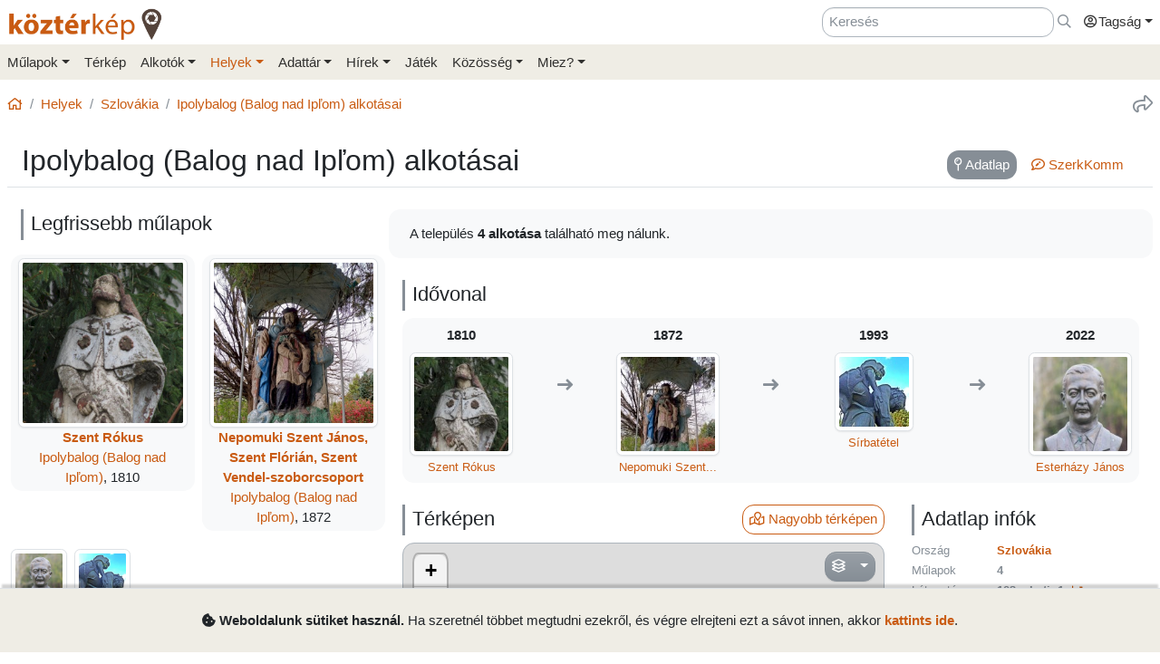

--- FILE ---
content_type: text/html; charset=UTF-8
request_url: https://www.kozterkep.hu/helyek/megtekintes/4695/ipolybalog
body_size: 9362
content:
<!DOCTYPE html>
<html lang="hu">
  <head>
    <meta charset="utf-8">
    <title>Ipolybalog (Balog nad Ipľom) alkotásai &ndash; Köztérkép</title>
    <meta name="description" content="">
    <meta name="author" content="Pál Tamás">
    <meta name="revised" content="Thu, 01 Jan 2026 07:36:46">
    <meta http-equiv="X-UA-Compatible" content="IE=edge">
        <meta name="viewport" id="viewport" content="width=device-width, initial-scale=1, maximum-scale=1, shrink-to-fit=no, user-scalable=no, viewport-fit=cover">
        <meta name="theme-color" content="#EFEDE5">
    <link rel="stylesheet" href="/css/app/build-2.6.1.min.css">
    <meta name="description" content="Köztéri művészeti alkotások közösségi adatbázisa" />
  <meta property="fb:app_id" content="227022484083004" />
  <meta property="og:url" content="https://www.kozterkep.hu/helyek/megtekintes/4695/ipolybalog" />
  <meta property="og:type" content="website" />
  <meta property="og:title" content="Ipolybalog (Balog nad Ipľom) alkotásai &ndash; Köztérkép" />
  <meta property="og:description" content="Köztéri művészeti alkotások közösségi adatbázisa" />
  <meta property="og:image" id="metaimage" content="https://www.kozterkep.hu/img/kozterkep-app-icon.jpg" />
    <link rel="icon" sizes="192x192" type="image/png" href="/img/kozterkep-app-icon.png" />
    <link rel="apple-touch-icon" href="/img/kozterkep-app-icon.png">
    <meta name="msapplication-square310x310logo" content="/img/kozterkep-app-icon.png">
    <meta name="apple-itunes-app" content="app-id=id1150066881"/>
    <meta name="google-play-app" content="hu.idealap.kt2"/>
    <link rel="manifest" href="/manifest.json">
    <link rel="alternate" type="application/rss+xml" title="Köztérkép műlapok" href="/feed.rss" />
    <link rel="sitemap" href="/sitemap.xml" />
  </head>
  <body>
  <div class="progress rounded-0 fixed-top d-none">
    <div class="progress-bar progress-bar-striped progress-bar-animated bg-green-kt" role="progressbar" aria-valuenow="100" aria-valuemin="0" aria-valuemax="100" style="width: 100%"></div>
  </div>
<div class="full-overlay position-fixed z-10000 w-100 h-100 bg-overlay d-none align-content-center flex-wrap">
  <div class="text-center w-100 mt-3">
    <span class="far fa-compass fa-spin fa-4x text-green-kt"></span>
  </div>
</div>

<div id="site">
  <div class="header z-1 ">

  
  
  <div class="header-top px-md-2 d-none d-md-block">
    <div class="container">
      <div class="row">

        <div class="col-md-2 col-sm-12 pt-2 pl-0 pr-0">
          <a href="/" class="site-title">
            <img class="aria-hide" style="width: 172px;" src="/img/kozterkep-logo-big.png">            <h1 class="aria-show d-none text-dark-orange nowrap">
              <strong>köztér</strong>kép <span
                class="far fa-map-marker-alt text-gray-dark"></span>
            </h1>
          </a>
        </div>

        <div class="col-md-10 col-sm-12 pt-2 pb-2 px-0 text-right">

          <div class="d-inline-block ml-3"><input placeholder="Keresés" class="form-control d-inline-block instant-search input-no-clear" style="width: 20vw;" type="text" name="header_instant_search" id="Header-instant-search" autocomplete="off" value=""></div><div class="d-inline-block ml-1"><a href="/kereses" class="text-muted" title="Ugr&aacute;s a keresőoldalra!" id="link-6970864216480" data-toggle="tooltip"><span class="far fa-far fa-search "></span></a></div>
          
          <div class="d-inline-block text-left">
            <div class="dropdown">
              <a href="#" class="nav-link pr-0 dropdown-toggle" data-toggle="dropdown" data-target="headerUserDropdownMenu" role="button" aria-haspopup="true" aria-expanded="false" id="link-697086421650e"><span class="link-text "><span class="far fa-fw fa-user-circle"></span>Tagság</span></a><div  class="dropdown-menu-right mt-3 dropdown-menu" id="headerUserDropdownMenu" aria-labelledby="headerUserDropdownMenu" role="menu"><a href="/tagsag/belepes" class=" dropdown-item" id="link-6970864216545"><span class="far fa-sign-in "></span><span class="link-text ml-1">Belépés</span></a><a href="/tagsag/regisztracio" class=" dropdown-item" id="link-697086421656c"><span class="far fa-user-plus "></span><span class="link-text ml-1">Regisztráció</span></a></div>            </div>
          </div>

        </div>
      </div>
    </div>
  </div>

  <div class="clear header-bottom bg-gray-kt px-md-2">

    <div class="collapse px-3 pt-3 pb-1 text-center" id="instant-search-container">
      <div class="pb-0 mb-1"><input placeholder="Keresés" class="form-control instant-search input-no-clear w-100" type="text" name="mobile_instant_search" id="Mobile-instant-search" autocomplete="off" value=""></div><a href="/mulapok/attekintes" class="btn btn-link mr-2" id="link-69708642166a5"><span class="far fa-list "></span><span class="link-text ml-1">Műlapok</span></a><a href="/kereses" class="btn btn-link instant-detail-link ml-2" id="link-69708642166ce"><span class="far fa-search "></span><span class="link-text ml-1">Részletesebb...</span></a>    </div>

    <div class="container px-0">
      <nav class="navbar navbar-light navbar-expand-md py-2 py-md-1 px-1 px-md-0">

        <a href="/" class="d-block d-md-none site-title nav-icon" id="link-6970864216714"><span class="link-text "><img style="width: 30px;" class="aria-hide" src="/img/kozterkep-app-icon.png"></span></a><a href="/terkep" class="d-block d-md-none ml-2 nav-icon" id="link-6970864216753"><span class="far fa-map-marked "></span></a><a href="/mulapok/kozelben" class="d-block d-md-none ml-2 nav-icon" id="link-6970864216778"><span class="far fa-compass "></span></a><a href="#instant-search-container" class="d-block d-md-none ml-2 nav-icon header-search-toggle" data-toggle="collapse" ia-focus="#instant-search-container .instant-search" id="link-6970864216794"><span class="far fa-search "></span></a><a href="/jatekok/erinto" class="d-block d-md-none ml-2 nav-icon" id="link-69708642167b4"><span class="far fa-trophy "></span></a>
        <button class="navbar-toggler border-0 pr-0" type="button"
                data-toggle="collapse" data-target="#mainMenu"
                aria-controls="mainMenu" aria-expanded="false"
                aria-label="Toggle navigation">
          <span class="far fa-bars fa-lg toggler-icon"></span>
                      <sup class="px-2">&nbsp;</sup>
                  </button>

        <div class="collapse navbar-collapse" id="mainMenu">
          <div class="d-block d-md-none my-2 z-1">

  <div class="row mx-0">
    <div class="col-12">

      <hr />

      <div class="navbar-nav mr-auto">
        <div class="dropdown">
          <a href="#" class="nav-link pr-0 dropdown-toggle" data-toggle="dropdown" data-target="headerUserDropdownMenu" role="button" aria-haspopup="true" aria-expanded="false" id="link-6970864216815"><span class="link-text "><span class="far fa-fw fa-user-circle"></span>Tagság</span></a><div  class="dropdown-menu-right mt-3 dropdown-menu" id="headerUserDropdownMenu" aria-labelledby="headerUserDropdownMenu" role="menu"><a href="/tagsag/belepes" class=" dropdown-item" id="link-6970864216841"><span class="far fa-sign-in "></span><span class="link-text ml-1">Belépés</span></a><a href="/tagsag/regisztracio" class=" dropdown-item" id="link-6970864216860"><span class="far fa-user-plus "></span><span class="link-text ml-1">Regisztráció</span></a></div>        </div>

              </div>

      <hr class="text-gray-dark" />

    </div>
  </div>
</div>          <ul class="navbar-nav mr-auto"><li class="pl-3 pl-md-0 nav-item dropdown"><a href="#" class="nav-link dropdown-toggle pl-0 ml-0" data-toggle="dropdown" role="button" aria-haspopup="true" aria-expanded="false" id="link-69708642168ab"><span class="link-text ">Műlapok</span></a><div class="dropdown-menu"><a href="/mulapok/attekintes" class="dropdown-item" id="link-69708642168d3"><span class="link-text ">Áttekintés</span></a><a href="/kereses" class="dropdown-item" id="link-69708642168f0"><span class="link-text ">Műlap keresés</span></a><a href="/mulapok/fotok" class="dropdown-item" id="link-697086421690b"><span class="link-text ">Fotókereső</span></a><a href="/gyujtemenyek/attekintes" class="dropdown-item" id="link-6970864216924"><span class="link-text ">Gyűjtemények</span></a><a href="/mulapok/statisztikak" class="dropdown-item" id="link-697086421693d"><span class="link-text ">Statisztikák</span></a></div></li><li class="pl-3 pl-md-0 nav-item d-none d-md-block"><a href="/terkep" class="nav-link" id="link-697086421695a"><span class="link-text ">Térkép</span></a></li><li class="pl-3 pl-md-0 nav-item dropdown"><a href="#" class="nav-link dropdown-toggle" data-toggle="dropdown" role="button" aria-haspopup="true" aria-expanded="false" id="link-6970864216977"><span class="link-text ">Alkotók</span></a><div class="dropdown-menu"><a href="/alkotok/attekintes" class="dropdown-item" id="link-6970864216995"><span class="link-text ">Áttekintés</span></a><a href="/alkotok/kereses" class="dropdown-item" id="link-69708642169af"><span class="link-text ">Alkotók keresése</span></a><a href="/alkotok/evfordulok" class="dropdown-item" id="link-69708642169c7"><span class="link-text ">Évfordulók</span></a><a href="/alkotok/kepkereso" class="dropdown-item" id="link-69708642169e0"><span class="link-text ">Képkereső</span></a></div></li><li class="pl-3 pl-md-0 nav-item dropdown active"><a href="#" class="nav-link dropdown-toggle" data-toggle="dropdown" role="button" aria-haspopup="true" aria-expanded="false" id="link-6970864216a0c"><span class="link-text ">Helyek</span></a><div class="dropdown-menu"><a href="/helyek/attekintes" class="dropdown-item" id="link-6970864216a29"><span class="link-text ">Áttekintés</span></a><a href="/helyek/kereses" class="dropdown-item active" id="link-6970864216a4c"><span class="link-text ">Települések keresése</span></a><a href="/helyek/megyek" class="dropdown-item" id="link-6970864216a6e"><span class="link-text ">Vármegyék</span></a><a href="/helyek/budapesti-keruletek" class="dropdown-item" id="link-6970864216a88"><span class="link-text ">BP kerületek</span></a><a href="/helyek/orszagok" class="dropdown-item" id="link-6970864216aa1"><span class="link-text ">Országok</span></a></div></li><li class="pl-3 pl-md-0 nav-item dropdown"><a href="#" class="nav-link dropdown-toggle" data-toggle="dropdown" role="button" aria-haspopup="true" aria-expanded="false" id="link-6970864216abd"><span class="link-text ">Adattár</span></a><div class="dropdown-menu"><a href="/adattar/attekintes" class="dropdown-item" id="link-6970864216ad8"><span class="link-text ">Áttekintés</span></a><a href="/adattar/lexikon" class="dropdown-item" id="link-6970864216af1"><span class="link-text ">Lexikon</span></a><a href="/mappak/attekintes" class="dropdown-item" id="link-6970864216b0a"><span class="link-text ">Mappák</span></a><a href="/adattar/konyvter" class="dropdown-item" id="link-6970864216b22"><span class="link-text ">Könyvtér</span></a><a href="/adattar/kutatasi-partnerek" class="dropdown-item" id="link-6970864216b3b"><span class="link-text ">Kutatási partnerek</span></a><a href="/adattar/hosi-emlek" class="dropdown-item" id="link-6970864216b54"><span class="link-text ">Hősi Emlék</span></a></div></li><li class="pl-3 pl-md-0 nav-item dropdown"><a href="#" class="nav-link dropdown-toggle" data-toggle="dropdown" role="button" aria-haspopup="true" aria-expanded="false" id="link-6970864216b70"><span class="link-text ">Hírek</span></a><div class="dropdown-menu"><a href="/blogok/tema/gephaz" class="dropdown-item" id="link-6970864216b8b"><span class="link-text ">Gépház hírek</span></a><a href="/minerva/bemutatkozas" class="dropdown-item" id="link-6970864216ba4"><span class="link-text ">Minerva hírlevelek</span></a></div></li><li class="pl-3 pl-md-0 nav-item d-none d-md-block"><a href="/jatekok/erinto" class="nav-link" id="link-6970864216bbe"><span class="link-text ">Játék</span></a></li><li class="pl-3 pl-md-0 nav-item dropdown"><a href="#" class="nav-link dropdown-toggle" data-toggle="dropdown" role="button" aria-haspopup="true" aria-expanded="false" id="link-6970864216bda"><span class="link-text ">Közösség</span></a><div class="dropdown-menu"><a href="/kozosseg/mi" class="dropdown-item" id="link-6970864216bf5"><span class="link-text ">Mi</span></a><a href="/kozosseg/tagok" class="dropdown-item" id="link-6970864216c0e"><span class="link-text ">Tagjaink</span></a><a href="/blogok/friss" class="dropdown-item" id="link-6970864216c28"><span class="link-text ">Blogok </span></a><a href="/kozosseg/statisztikak" class="dropdown-item" id="link-6970864216c40"><span class="link-text ">Statisztikák</span></a></div></li><li class="pl-3 pl-md-0 nav-item dropdown"><a href="#" class="nav-link dropdown-toggle" data-toggle="dropdown" role="button" aria-haspopup="true" aria-expanded="false" id="link-6970864216c5c"><span class="link-text ">Miez?</span></a><div class="dropdown-menu"><a href="/oldalak/roviden-rolunk" class="dropdown-item" id="link-6970864216c77"><span class="link-text ">Röviden rólunk</span></a><a href="/oldalak/segedlet" class="dropdown-item" id="link-6970864216c91"><span class="link-text ">Segédlet</span></a><a href="/oldalak/kozterkep-mozgalom" class="dropdown-item" id="link-6970864216ca9"><span class="link-text ">Köztérkép Mozgalom</span></a><a href="/oldalak/tamogass-minket" class="dropdown-item" id="link-6970864216cc2"><span class="link-text ">Támogass minket!</span></a><div class="dropdown-divider"></div><a href="/oldalak/mukodesi-elvek" class="dropdown-item" id="link-6970864216cdf"><span class="link-text ">Működési elvek</span></a><a href="/oldalak/jogi-nyilatkozat" class="dropdown-item" id="link-6970864216cf8"><span class="link-text ">Jogi nyilatkozat</span></a><a href="/oldalak/adatkezelesi-szabalyzat" class="dropdown-item" id="link-6970864216d10"><span class="link-text ">Adatkezelési szabályzat</span></a><div class="dropdown-divider"></div><a href="/webstat/attekintes" class="dropdown-item" id="link-6970864216d2c"><span class="link-text ">Webstat</span></a><a href="/oldalak/impresszum" class="dropdown-item" id="link-6970864216d45"><span class="link-text ">Impresszum</span></a><a href="/oldalak/kapcsolat" class="dropdown-item" id="link-6970864216d5e"><span class="link-text ">Kapcsolat</span></a></div></li></ul>        </div>
      </nav>

    </div>

  </div>
</div>
  <div class="page-overlay position-fixed z-10000 w-100 h-100 bg-overlay d-none"></div>

  <div class="px-1 px-md-2">

    <main role="main" class="container content pt-md-3 pb-3 mt-0">

      
<div class="row d-none d-md-flex">
  <div class="col-md-6 col-lg-8 pl-0">
    <div class="mb-3">
      <nav aria-label="breadcrumb">
        <ol class="breadcrumb">
          <li class="breadcrumb-item"><a href="/" id="link-6970864216db9"><span class="far fa-home "></span></a></li><li class="breadcrumb-item"><a href="/helyek/attekintes" id="link-6970864216dde"><span class="link-text ">Helyek</span></a></li><li class="breadcrumb-item"><a href="/orszagok/megtekintes/202/szlovakia" id="link-6970864216df8"><span class="link-text ">Szlovákia</span></a></li><li class="breadcrumb-item active"><a href="/helyek/megtekintes/4695/ipolybalog" title="Ipolybalog (Balog nad Ipľom) alkot&aacute;sai" id="link-6970864216e27" data-toggle="tooltip"><span class="link-text ">Ipolybalog (Balog nad Ipľom) alkotásai</span></a></li>        </ol>
      </nav>
    </div>
  </div>

  <div class="col-md-6 col-lg-4 pr-0 text-right d-none d-md-block">
    <div class="mb-3">
      <a href="#" class="text-muted ml-3 text-nowrap" title="Oldal megoszt&aacute;sa" ia-bind="document.share" ia-pass="https://www.kozterkep.hu/helyek/megtekintes/4695/ipolybalog" ia-vars-title="Ipolybalog (Balog nad Ipľom) alkotásai" id="link-6970864216e64" data-toggle="tooltip"><span class="far fa-share fa-lg "></span></a>    </div>
  </div>
</div>  <div class="row ">

    <div class="col-md-12 bg-gray border-bottom px-3 pt-3 pb-2 mb-4">
      
      <h1 class="float-md-left m-0 display-4 font-weight-semibold">Ipolybalog (Balog nad Ipľom) alkotásai</h1>

      <div class="float-left float-md-right pt-2"><div class="d-flex justify-content-center"><ul class=" nav nav-pills  text-center" role="tablist"><li class="nav-item mb-2 mb-md-0 mr-sm-2"><a href="#adatlap" class="nav-link  active" target="_self" id="adatlap-tab" data-toggle="pill" role="tab" aria-controls="adatlap" aria-selected="true"><span class="far fa-map-pin mr-0 mr-md-1 "></span><span class="link-text "><span class="d-none d-md-inline">Adatlap</span></span></a></li><li class="nav-item mb-2 mb-md-0 mr-sm-2"><a href="#szerkkomm" class="nav-link " target="_self" id="szerkkomm-tab" data-toggle="pill" role="tab" aria-controls="szerkkomm" aria-selected="false"><span class="far fa-comment-edit mr-0 mr-md-1 "></span><span class="link-text "><span class="d-none d-md-inline">SzerkKomm</span></span></a></li></ul></div><div class="clearfix"></div></div>
          </div>
  </div>
<div class="tab-content">

  <div class="tab-pane show active" id="adatlap" role="tabpanel" aria-labelledby="adatlap-tab">

    <div class="row">



      <div class="col-md-5 col-lg-4 mb-5">

        <h4 class="subtitle">Legfrissebb műlapok</h4>
        <div class="row mb-4">
          <div class="col-6 p-0 d-flex mb-2"><div class="text-center"><div class="rounded bg-light mx-1 my-2 py-1 px-2"><a href="/49115/szent-rokus" ia-tooltip="mulap" ia-tooltip-id="49115" id="link-695615fea827c" class="d-inline-flex align-items-center"><span class="link-text "><img src="https://s3.eu-central-1.amazonaws.com/kozterkep/photos/u3937-a49115-660f0cb56c8cf-e0dcea531da3fc2e74de60db_4.jpg" class="s3-image img-thumbnail  img-fluid"  class="img-thumbnail  img-fluid" artpiece="" artist="" /></span></a><div class="text-center"><div class="font-weight-bold"><a href="/49115/szent-rokus" id="link-695615fea82e6"><span class="link-text ">Szent Rókus</span></a></div><a href="/helyek/megtekintes/4695/ipolybalog" class="" id="link-695615fea83b7"><span class="link-text ">Ipolybalog (Balog nad Ipľom)</span></a>, 1810</div></div></div></div><div class="col-6 p-0 d-flex mb-2"><div class="text-center"><div class="rounded bg-light mx-1 my-2 py-1 px-2"><a href="/49114/nepomuki-szent-janos-szent-florian-szent-vendel-szoborcsoport" ia-tooltip="mulap" ia-tooltip-id="49114" id="link-695615fea8461" class="d-inline-flex align-items-center"><span class="link-text "><img src="https://s3.eu-central-1.amazonaws.com/kozterkep/photos/u3937-a49114-660f00e42de4b-781365ca2c6ecb1e097b6ceb_4.jpg" class="s3-image img-thumbnail  img-fluid"  class="img-thumbnail  img-fluid" artpiece="" artist="" /></span></a><div class="text-center"><div class="font-weight-bold"><a href="/49114/nepomuki-szent-janos-szent-florian-szent-vendel-szoborcsoport" id="link-695615fea84d2"><span class="link-text ">Nepomuki Szent János, Szent Flórián, Szent Vendel-szoborcsoport</span></a></div><a href="/helyek/megtekintes/4695/ipolybalog" class="" id="link-695615fea8565"><span class="link-text ">Ipolybalog (Balog nad Ipľom)</span></a>, 1872</div></div></div></div><div class="col-4 col-sm-3 col-md-2 p-md-1"><div class="text-center"><div class="rounded bg-light mb-2"><a href="/49103/esterhazy-janos" ia-tooltip="mulap" ia-tooltip-id="49103" id="link-695615fea85e9" class="d-inline-flex align-items-center"><span class="link-text "><img src="https://s3.eu-central-1.amazonaws.com/kozterkep/photos/u3937-a49103-660b0ca4c72c1-53e543d0265bc207f48a5bbf_4.jpg" class="s3-image img-thumbnail  img-fluid"  class="img-thumbnail  img-fluid" artpiece="" artist="" /></span></a></div></div></div><div class="col-4 col-sm-3 col-md-2 p-md-1"><div class="text-center"><div class="rounded bg-light mb-2"><a href="/32215/sirbatetel" ia-tooltip="mulap" ia-tooltip-id="32215" id="link-695615fea8655" class="d-inline-flex align-items-center"><span class="link-text "><img src="https://s3.eu-central-1.amazonaws.com/kozterkep/photos/2bb7eb5575925fc683c26e9763368983_4.jpg" class="s3-image img-thumbnail  img-fluid"  class="img-thumbnail  img-fluid" artpiece="" artist="" /></span></a></div></div></div><div class="col-12 mt-3 text-center"><a href="/kereses/lista?oldalcim=Ipolybalog+%28Balog+nad+Ip%C4%BEom%29+alkot%C3%A1sai&visszalepes=%2Fhelyek%2Fmegtekintes%2F4695%2Fipolybalog-balog-nad-ip%25C3%2584%25C2%25BEom&hely_az=4695&hely=Ipolybalog" class="btn btn-outline-primary btn-block" id="link-695615fea86b2"><span class="link-text ">Minden műlap innen</span></a></div>        </div>

        
      </div>


      <div class="col-md-7 col-lg-8">


        <div class="row kt-info-box p-2 pt-3 pt-md-2 mb-4">
                    <div class="col-md-6 py-2">
            A település <strong><span class="small-spaces text-nowrap">4</span> alkotása</strong> található meg nálunk.
          </div>
        </div>


        <h4 class="subtitle">Idővonal</h4><div class="bg-light rounded p-2 mt-2 mb-4"><div class="row mx-0"><div class="col px-0 mx-0 text-center"><div class="font-weight-bold mb-2">1810</div><a href="/49115/szent-rokus" id="link-695615fea8740"><span class="link-text "><img src="https://s3.eu-central-1.amazonaws.com/kozterkep/photos/u3937-a49115-660f0cb56c8cf-e0dcea531da3fc2e74de60db_6.jpg" class="s3-image img-thumbnail img-fluid"  class="img-thumbnail img-fluid" ia-tooltip="mulap" ia-tooltip-id="49115" artpiece="" artist="" /></span></a><div class="small mt-1 d-none d-sm-block"><a href="/49115/szent-rokus" id="link-695615fea874c"><span class="link-text ">Szent Rókus</span></a></div></div><div class="col px-0 mx-0 pt-4 pt-sm-5 text-center"><div class="mx-0 mt-2"><span class="fas text-muted fa-long-arrow-right fa-lg"></span></div></div><div class="col px-0 mx-0 text-center"><div class="font-weight-bold mb-2">1872</div><a href="/49114/nepomuki-szent-janos-szent-florian-szent-vendel-szoborcsoport" id="link-695615fea87fd"><span class="link-text "><img src="https://s3.eu-central-1.amazonaws.com/kozterkep/photos/u3937-a49114-660f00e42de4b-781365ca2c6ecb1e097b6ceb_6.jpg" class="s3-image img-thumbnail img-fluid"  class="img-thumbnail img-fluid" ia-tooltip="mulap" ia-tooltip-id="49114" artpiece="" artist="" /></span></a><div class="small mt-1 d-none d-sm-block"><a href="/49114/nepomuki-szent-janos-szent-florian-szent-vendel-szoborcsoport" id="link-695615fea883d"><span class="link-text "><span title="Nepomuki Szent János, Szent Flórián, Szent Vendel-szoborcsoport" data-toggle="tooltip">Nepomuki Szent...</span></span></a></div></div><div class="col px-0 mx-0 pt-4 pt-sm-5 text-center"><div class="mx-0 mt-2"><span class="fas text-muted fa-long-arrow-right fa-lg"></span></div></div><div class="col px-0 mx-0 text-center"><div class="font-weight-bold mb-2">1993</div><a href="/32215/sirbatetel" id="link-695615fea88f5"><span class="link-text "><img src="https://s3.eu-central-1.amazonaws.com/kozterkep/photos/2bb7eb5575925fc683c26e9763368983_6.jpg" class="s3-image img-thumbnail img-fluid"  class="img-thumbnail img-fluid" ia-tooltip="mulap" ia-tooltip-id="32215" artpiece="" artist="" /></span></a><div class="small mt-1 d-none d-sm-block"><a href="/32215/sirbatetel" id="link-695615fea8900"><span class="link-text ">Sírbatétel</span></a></div></div><div class="col px-0 mx-0 pt-4 pt-sm-5 text-center"><div class="mx-0 mt-2"><span class="fas text-muted fa-long-arrow-right fa-lg"></span></div></div><div class="col px-0 mx-0 text-center"><div class="font-weight-bold mb-2">2022</div><a href="/49103/esterhazy-janos" id="link-695615fea899b"><span class="link-text "><img src="https://s3.eu-central-1.amazonaws.com/kozterkep/photos/u3937-a49103-660b0ca4c72c1-53e543d0265bc207f48a5bbf_6.jpg" class="s3-image img-thumbnail img-fluid"  class="img-thumbnail img-fluid" ia-tooltip="mulap" ia-tooltip-id="49103" artpiece="" artist="" /></span></a><div class="small mt-1 d-none d-sm-block"><a href="/49103/esterhazy-janos" id="link-695615fea89a6"><span class="link-text ">Esterházy János</span></a></div></div></div></div>
        <div class="row">
          <div class="col-lg-8 mb-3">
            <div class=""><a href="/terkep?oldalcim=Ipolybalog+%28Balog+nad+Ip%C4%BEom%29+alkot%C3%A1sai&visszalepes=%2Fhelyek%2Fmegtekintes%2F4695%2Fipolybalog-balog-nad-ip%25C3%2584%25C2%25BEom&hely_az=4695&hely=Ipolybalog" class="btn btn-outline-primary float-right" id="link-695615fea8a14"><span class="far fa-map-marked "></span><span class="d-none d-sm-inline link-text ml-1">Nagyobb térképen</span></a><h4 class="subtitle mt-0">Térképen</h4><div class="map-container ">

    <div class="z-900" style="position: absolute; right: 25px; margin-top: 10px;">
    <a href="#" class="btn btn-secondary d-inline-block dropdown-toggle"
       data-toggle="dropdown">
      <i class="far fa-layer-group mr-2"></i>
    </a>

    <div class="dropdown-menu dropdown-menu-right">
      <a class="dropdown-item mapLayer" data-layer="osm.streets" href="#">
  OpenStreetMap
</a>
<!--<a class="dropdown-item mapLayer" data-layer="wikimedia.osm" href="#">
  Wikimedia Maps
</a>-->
<!--<a class="dropdown-item mapLayer" data-layer="google.satellite" href="#">
  Műhold
</a>-->
<a class="dropdown-item mapLayer" data-layer="google.hybrid" href="#">
  Google műhold
</a>
<!--<a class="dropdown-item mapLayer" data-layer="google.terrain" href="#">
  Google domborzat
</a>-->    </div>
  </div>
  
  
    <div id="map" class="simple-map mb-2"
         ia-maps-nozoom="true"
         ia-maps-edit="false"
         ia-maps-showme="false"
         ia-maps-showdist="false"
         ia-maps-markpos="false"
         ia-maps-artpiece_ids="32215,49103,49114,49115"
         ia-maps-artpieces="false"
         ia-maps-position=""
         ia-maps-position0=""
         ia-maps-zoom="19"
         ia-maps-layer="osm.streets"
         style="height: 350px;"
    ></div>

  

  

  </div></div>          </div>
          <div class="col-lg-4 mb-3">
                        <h4 class="subtitle mt-0">Adatlap infók</h4><div class="row mb-0 small text-muted link-not-muted"><div class="col-4 font-weight-normal text-nowrap">Ország</div><div class="col-8 mb-2 mb-sm-1 font-weight-bold"><a href="/orszagok/megtekintes/202/szlovakia" id="link-695615fea8a60"><span class="link-text ">Szlovákia</span></a></div><div class="col-4 font-weight-normal text-nowrap">Műlapok</div><div class="col-8 mb-2 mb-sm-1 font-weight-bold">4</div><div class="col-4 font-weight-normal text-nowrap">Látogatás</div><div class="col-8 mb-2 mb-sm-1 font-weight-bold"><span class="model-view-stats"><span class="far fa-compass fa-spin text-muted"></span></span></div><div class="col-4 font-weight-normal text-nowrap">Kezeli</div><div class="col-8 mb-2 mb-sm-1 font-weight-bold"><a href="/kozosseg/profil/198" ia-tooltip="tag" ia-tooltip-id="148" class=" d-inline-flex align-items-center" id="link-695615fea8afd"><span class="link-text ">Ády</span></a></div><div class="col-4 font-weight-normal text-nowrap">Ellenőrizve</div><div class="col-8 mb-2 mb-sm-1 font-weight-bold"><span class="text-nowrap" title="2017.09.23. 10:49:56">2017.09.23. 10:49</span></div><div class="col-4 font-weight-normal text-nowrap">Frissítve</div><div class="col-8 mb-2 mb-sm-1 font-weight-bold"><span class="text-nowrap" title="2017.09.23. 10:49:56">2017.09.23. 10:49</span></div><div class="col-4 font-weight-normal text-nowrap">Létrehozás</div><div class="col-8 mb-2 mb-sm-1 font-weight-bold"><span class="text-nowrap" title="2017.09.15. 09:51:07">2017.09.15. 09:51</span></div></div>          </div>
        </div>


        <div class="text-muted mt-3">Még nem születetett bemutató bejegyzés a helyről. Ha van egy jó kis szobros történeted, vagy bemutatnád a települést köztéri műalkotások szemszögéből, írj kapcsolódó blogbejegyzést!</div>


      </div>

    </div>

  </div>

  <div class="tab-pane" id="szerkkomm" role="tabpanel" aria-labelledby="szerkkomm-tab">
    <div class="ajaxdiv-photos" ia-ajaxdiv="/helyek/szerkkomm/4695"></div>
  </div>

</div>
    </main>
  </div>
</div>
<div class="footer mt-5 bg-gray-kt">
  <div class="container pt-4 pb-5">

    <div class="row py-4 mt-4">
      <div class="col-lg-12">
        <div class="mb-1"><strong>Mindenkori legaktívabb 50 tagunk</strong></div>
<span class="text-nowrap mr-1"> <a href="/kozosseg/profil/853" ia-tooltip="tag" ia-tooltip-id="665" class=" d-inline-flex align-items-center" id="link-69708642173ed"><span class="link-text ">Göröntsér Vera</span></a>,</span> <span class="text-nowrap mr-1"> <a href="/kozosseg/profil/114" ia-tooltip="tag" ia-tooltip-id="78" class=" d-inline-flex align-items-center" id="link-697086421742e"><span class="link-text ">TundeK62</span></a>,</span> <span class="text-nowrap mr-1"> <a href="/kozosseg/profil/198" ia-tooltip="tag" ia-tooltip-id="148" class=" d-inline-flex align-items-center" id="link-6970864217493"><span class="link-text ">Ády</span></a>,</span> <span class="text-nowrap mr-1"> <a href="/kozosseg/profil/666555" ia-tooltip="tag" ia-tooltip-id="166" class=" d-inline-flex align-items-center" id="link-69708642174d4"><span class="link-text ">Dr. Pinczés Sándor</span></a>,</span> <span class="text-nowrap mr-1"> <a href="/kozosseg/profil/user_4218" ia-tooltip="tag" ia-tooltip-id="4218" class=" d-inline-flex align-items-center" id="link-6970864217505"><span class="link-text ">Bertha János</span></a>,</span> <span class="text-nowrap mr-1"> <a href="/kozosseg/profil/312" ia-tooltip="tag" ia-tooltip-id="234" class=" d-inline-flex align-items-center" id="link-6970864217527"><span class="link-text ">Cedrus</span></a>,</span> <span class="text-nowrap mr-1"> <a href="/kozosseg/profil/user-3937" ia-tooltip="tag" ia-tooltip-id="3937" class=" d-inline-flex align-items-center" id="link-697086421754a"><span class="link-text ">Benkő Gabriella Emese</span></a>,</span> <span class="text-nowrap mr-1"> <a href="/kozosseg/profil/user_2079" ia-tooltip="tag" ia-tooltip-id="2079" class=" d-inline-flex align-items-center" id="link-697086421756b"><span class="link-text ">H.István</span></a>,</span> <span class="text-nowrap mr-1"> <a href="/kozosseg/profil/1209" ia-tooltip="tag" ia-tooltip-id="969" class=" d-inline-flex align-items-center" id="link-697086421758e"><span class="link-text ">Orbán Róbert</span></a>,</span> <span class="text-nowrap mr-1"> <a href="/kozosseg/profil/505" ia-tooltip="tag" ia-tooltip-id="380" class=" d-inline-flex align-items-center" id="link-69708642175b0"><span class="link-text ">ocsovai andrás</span></a>,</span> <span class="text-nowrap mr-1"> <a href="/kozosseg/profil/1373" ia-tooltip="tag" ia-tooltip-id="1110" class=" d-inline-flex align-items-center" id="link-69708642175d2"><span class="link-text ">Dénes Ildikó</span></a>,</span> <span class="text-nowrap mr-1"> <a href="/kozosseg/profil/1194" ia-tooltip="tag" ia-tooltip-id="954" class=" d-inline-flex align-items-center" id="link-69708642175f4"><span class="link-text ">Keszthelyi Sándor</span></a>,</span> <span class="text-nowrap mr-1"> <a href="/kozosseg/profil/user-585" ia-tooltip="tag" ia-tooltip-id="585" class=" d-inline-flex align-items-center" id="link-6970864217615"><span class="link-text ">László Mária</span></a>,</span> <span class="text-nowrap mr-1"> <a href="/kozosseg/profil/59" ia-tooltip="tag" ia-tooltip-id="42" class=" d-inline-flex align-items-center" id="link-6970864217637"><span class="link-text ">Neszták Béla</span></a>,</span> <span class="text-nowrap mr-1"> <a href="/kozosseg/profil/Aerdna" ia-tooltip="tag" ia-tooltip-id="772" class=" d-inline-flex align-items-center" id="link-6970864217659"><span class="link-text ">Aerdna</span></a>,</span> <span class="text-nowrap mr-1"> <a href="/kozosseg/profil/243" ia-tooltip="tag" ia-tooltip-id="182" class=" d-inline-flex align-items-center" id="link-697086421767a"><span class="link-text ">Kiss Katalin</span></a>,</span> <span class="text-nowrap mr-1"> <a href="/kozosseg/profil/375" ia-tooltip="tag" ia-tooltip-id="288" class=" d-inline-flex align-items-center" id="link-697086421769b"><span class="link-text ">Hársch Ferenc</span></a>,</span> <span class="text-nowrap mr-1"> <a href="/kozosseg/profil/682" ia-tooltip="tag" ia-tooltip-id="524" class=" d-inline-flex align-items-center" id="link-69708642176bd"><span class="link-text ">Sántha Imre Géza</span></a>,</span> <span class="text-nowrap mr-1"> <a href="/kozosseg/profil/user_3318" ia-tooltip="tag" ia-tooltip-id="3318" class=" d-inline-flex align-items-center" id="link-69708642176e9"><span class="link-text ">kalaposlány</span></a>,</span> <span class="text-nowrap mr-1"> <a href="/kozosseg/profil/szapetr_80" ia-tooltip="tag" ia-tooltip-id="3779" class=" d-inline-flex align-items-center" id="link-697086421770c"><span class="link-text ">Szapet</span></a>,</span> <span class="text-nowrap mr-1"> <a href="/kozosseg/profil/user_2456" ia-tooltip="tag" ia-tooltip-id="2456" class=" d-inline-flex align-items-center" id="link-697086421772e"><span class="link-text ">Móritz István</span></a>,</span> <span class="text-nowrap mr-1"> <a href="/kozosseg/profil/user_3296" ia-tooltip="tag" ia-tooltip-id="3296" class=" d-inline-flex align-items-center" id="link-697086421774f"><span class="link-text ">Tüskés Anna</span></a>,</span> <span class="text-nowrap mr-1"> <a href="/kozosseg/profil/istvancs" ia-tooltip="tag" ia-tooltip-id="241" class=" d-inline-flex align-items-center" id="link-6970864217770"><span class="link-text ">Csuhai István</span></a>,</span> <span class="text-nowrap mr-1"> <a href="/kozosseg/profil/ripa" ia-tooltip="tag" ia-tooltip-id="54" class=" d-inline-flex align-items-center" id="link-6970864217791"><span class="link-text ">Spisák Anita</span></a>,</span> <span class="text-nowrap mr-1"> <a href="/kozosseg/profil/1945" ia-tooltip="tag" ia-tooltip-id="29" class=" d-inline-flex align-items-center" id="link-69708642177b3"><span class="link-text ">uzmaria</span></a>,</span> <span class="text-nowrap mr-1"> <a href="/kozosseg/profil/exit" ia-tooltip="tag" ia-tooltip-id="3" class=" d-inline-flex align-items-center" id="link-69708642177d4"><span class="link-text ">Exit</span></a>,</span> <span class="text-nowrap mr-1"> <a href="/kozosseg/profil/user-5044" ia-tooltip="tag" ia-tooltip-id="5044" class=" d-inline-flex align-items-center" id="link-69708642177f5"><span class="link-text ">Tóth Kata</span></a>,</span> <span class="text-nowrap mr-1"> <a href="/kozosseg/profil/kectam" ia-tooltip="tag" ia-tooltip-id="1314" class=" d-inline-flex align-items-center" id="link-6970864217817"><span class="link-text ">kectam</span></a>,</span> <span class="text-nowrap mr-1"> <a href="/kozosseg/profil/user-4675" ia-tooltip="tag" ia-tooltip-id="4675" class=" d-inline-flex align-items-center" id="link-6970864217837"><span class="link-text ">Kemény Kornél</span></a>,</span> <span class="text-nowrap mr-1"> <a href="/kozosseg/profil/szakallberci" ia-tooltip="tag" ia-tooltip-id="33" class=" d-inline-flex align-items-center" id="link-6970864217858"><span class="link-text ">Berci</span></a>,</span> <span class="text-nowrap mr-1"> <a href="/kozosseg/profil/user-1416" ia-tooltip="tag" ia-tooltip-id="1416" class=" d-inline-flex align-items-center" id="link-6970864217879"><span class="link-text ">Katie G.</span></a>,</span> <span class="text-nowrap mr-1"> <a href="/kozosseg/profil/user_1862" ia-tooltip="tag" ia-tooltip-id="1862" class=" d-inline-flex align-items-center" id="link-697086421789a"><span class="link-text ">Czigány Árpád</span></a>,</span> <span class="text-nowrap mr-1"> <a href="/kozosseg/profil/174" ia-tooltip="tag" ia-tooltip-id="130" class=" d-inline-flex align-items-center" id="link-69708642178bb"><span class="link-text ">Gyurkóné Edit</span></a>,</span> <span class="text-nowrap mr-1"> <a href="/kozosseg/profil/salloi_balint" ia-tooltip="tag" ia-tooltip-id="2383" class=" d-inline-flex align-items-center" id="link-69708642178f9"><span class="link-text ">Bálint</span></a>,</span> <span class="text-nowrap mr-1"> <a href="/kozosseg/profil/kjano" ia-tooltip="tag" ia-tooltip-id="18" class=" d-inline-flex align-items-center" id="link-6970864217933"><span class="link-text ">Kozma János</span></a>,</span> <span class="text-nowrap mr-1"> <a href="/kozosseg/profil/1190" ia-tooltip="tag" ia-tooltip-id="951" class=" d-inline-flex align-items-center" id="link-697086421796d"><span class="link-text ">Domby</span></a>,</span> <span class="text-nowrap mr-1"> <a href="/kozosseg/profil/380" ia-tooltip="tag" ia-tooltip-id="293" class=" d-inline-flex align-items-center" id="link-69708642179a6"><span class="link-text ">Sila</span></a>,</span> <span class="text-nowrap mr-1"> <a href="/kozosseg/profil/323" ia-tooltip="tag" ia-tooltip-id="242" class=" d-inline-flex align-items-center" id="link-69708642179e0"><span class="link-text ">András</span></a>,</span> <span class="text-nowrap mr-1"> <a href="/kozosseg/profil/355" ia-tooltip="tag" ia-tooltip-id="270" class=" d-inline-flex align-items-center" id="link-6970864217a19"><span class="link-text ">Neményi Margó</span></a>,</span> <span class="text-nowrap mr-1"> <a href="/kozosseg/profil/385" ia-tooltip="tag" ia-tooltip-id="296" class=" d-inline-flex align-items-center" id="link-6970864217a52"><span class="link-text ">Szabolcs Erzsébet</span></a>,</span> <span class="text-nowrap mr-1"> <a href="/kozosseg/profil/user_2432" ia-tooltip="tag" ia-tooltip-id="2432" class=" d-inline-flex align-items-center" id="link-6970864217a75"><span class="link-text ">Nyul Imre</span></a>,</span> <span class="text-nowrap mr-1"> <a href="/kozosseg/profil/115" ia-tooltip="tag" ia-tooltip-id="79" class=" d-inline-flex align-items-center" id="link-6970864217a96"><span class="link-text ">Szende András</span></a>,</span> <span class="text-nowrap mr-1"> <a href="/kozosseg/profil/139" ia-tooltip="tag" ia-tooltip-id="99" class=" d-inline-flex align-items-center" id="link-6970864217ab7"><span class="link-text ">Pótó János</span></a>,</span> <span class="text-nowrap mr-1"> <a href="/kozosseg/profil/tarant" ia-tooltip="tag" ia-tooltip-id="173" class=" d-inline-flex align-items-center" id="link-6970864217ad8"><span class="link-text ">Tarjáni Antal</span></a>,</span> <span class="text-nowrap mr-1"> <a href="/kozosseg/profil/user-3952" ia-tooltip="tag" ia-tooltip-id="3952" class=" d-inline-flex align-items-center" id="link-6970864217afa"><span class="link-text ">Rolf Singer</span></a>,</span> <span class="text-nowrap mr-1"> <a href="/kozosseg/profil/julia7" ia-tooltip="tag" ia-tooltip-id="2484" class=" d-inline-flex align-items-center" id="link-6970864217b1b"><span class="link-text ">Verrasztó Gábor</span></a>,</span> <span class="text-nowrap mr-1"> <a href="/kozosseg/profil/657" ia-tooltip="tag" ia-tooltip-id="501" class=" d-inline-flex align-items-center" id="link-6970864217b3c"><span class="link-text ">Tóth György-Gyigyi</span></a>,</span> <span class="text-nowrap mr-1"> <a href="/kozosseg/profil/paltamas" ia-tooltip="tag" ia-tooltip-id="1" class=" d-inline-flex align-items-center" id="link-6970864217b5d"><span class="link-text ">Pál Tamás</span></a>,</span> <span class="text-nowrap mr-1"> <a href="/kozosseg/profil/366" ia-tooltip="tag" ia-tooltip-id="281" class=" d-inline-flex align-items-center" id="link-6970864217b7f"><span class="link-text ">Jaczkim László</span></a>,</span> <a href="/kozosseg/profil/1299" ia-tooltip="tag" ia-tooltip-id="1040" class=" d-inline-flex align-items-center" id="link-6970864217ba0"><span class="link-text ">Steinerné Hófer Erzsébet</span></a>      </div>
    </div>

    <hr />
    
    <div class="row py-4 sitemap-menu">
      <div class="col-6 col-sm-4 col-md-3 col-lg-2 mb-4">
  <div class="mb-1"><strong><span class="far fa-fw mr-1 fa-map-marker-alt"></span>Műlapok</strong></div><ul class="nav flex-column"><a href="/mulapok/attekintes" class="nav-item" id="link-6970864217bc6"><span class="link-text ">Áttekintés</span></a><a href="/kereses" class="nav-item" id="link-6970864217bd2"><span class="link-text ">Műlap keresés</span></a><a href="/mulapok/fotok" class="nav-item" id="link-6970864217bda"><span class="link-text ">Fotókereső</span></a><a href="/gyujtemenyek/attekintes" class="nav-item" id="link-6970864217be1"><span class="link-text ">Gyűjtemények</span></a><a href="/mulapok/statisztikak" class="nav-item" id="link-6970864217be9"><span class="link-text ">Statisztikák</span></a></ul></div>

<div class="col-6 col-sm-4 col-md-3 col-lg-2 mb-4">
  <div class="mb-1"><strong><span class="far fa-fw mr-1 fa-user"></span>Alkotók</strong></div><ul class="nav flex-column"><a href="/alkotok/attekintes" class="nav-item" id="link-6970864217bf7"><span class="link-text ">Áttekintés</span></a><a href="/alkotok/kereses" class="nav-item" id="link-6970864217bff"><span class="link-text ">Alkotók keresése</span></a><a href="/alkotok/evfordulok" class="nav-item" id="link-6970864217c06"><span class="link-text ">Évfordulók</span></a><a href="/alkotok/kepkereso" class="nav-item" id="link-6970864217c0d"><span class="link-text ">Képkereső</span></a></ul></div>

<div class="col-6 col-sm-4 col-md-3 col-lg-2 mb-4">
  <div class="mb-1"><strong><span class="far fa-fw mr-1 fa-globe"></span>Helyek</strong></div><ul class="nav flex-column"><a href="/helyek/attekintes" class="nav-item" id="link-6970864217c19"><span class="link-text ">Áttekintés</span></a><a href="/helyek/kereses" class="nav-item" id="link-6970864217c21"><span class="link-text ">Települések keresése</span></a><a href="/helyek/megyek" class="nav-item" id="link-6970864217c28"><span class="link-text ">Vármegyék</span></a><a href="/helyek/budapesti-keruletek" class="nav-item" id="link-6970864217c2f"><span class="link-text ">BP kerületek</span></a><a href="/helyek/orszagok" class="nav-item" id="link-6970864217c36"><span class="link-text ">Országok</span></a></ul></div>

<div class="col-6 col-sm-4 col-md-3 col-lg-2 mb-4">
  <div class="mb-1"><strong><span class="far fa-fw mr-1 fa-database"></span>Egyéb adattárak</strong></div><ul class="nav flex-column"><a href="/adattar/attekintes" class="nav-item" id="link-6970864217c41"><span class="link-text ">Áttekintés</span></a><a href="/adattar/lexikon" class="nav-item" id="link-6970864217c49"><span class="link-text ">Lexikon</span></a><a href="/mappak/attekintes" class="nav-item" id="link-6970864217c50"><span class="link-text ">Mappák</span></a><a href="/adattar/konyvter" class="nav-item" id="link-6970864217c57"><span class="link-text ">Könyvtér</span></a><a href="/adattar/kutatasi-partnerek" class="nav-item" id="link-6970864217c5e"><span class="link-text ">Kutatási partnerek</span></a><a href="/adattar/hosi-emlek" class="nav-item" id="link-6970864217c64"><span class="link-text ">Hősi Emlék</span></a></ul></div>

<div class="col-6 col-sm-4 col-md-3 col-lg-2 mb-4">
  <div class="mb-1"><strong><span class="far fa-fw mr-1 fa-newspaper"></span>Hírek</strong></div><ul class="nav flex-column"><a href="/blogok/tema/gephaz" class="nav-item" id="link-6970864217c70"><span class="link-text ">Gépház hírek</span></a><a href="/minerva/bemutatkozas" class="nav-item" id="link-6970864217c77"><span class="link-text ">Minerva hírlevelek</span></a></ul></div>


  

<div class="col-6 col-sm-4 col-md-3 col-lg-2 mb-4">
  <div class="mb-1"><strong><span class="far fa-fw mr-1 fa-users"></span>Közösség</strong></div><ul class="nav flex-column"><a href="/kozosseg/mi" class="nav-item" id="link-6970864217c82"><span class="link-text ">Mi</span></a><a href="/kozosseg/tagok" class="nav-item" id="link-6970864217c8a"><span class="link-text ">Tagjaink</span></a><a href="/blogok/friss" class="nav-item" id="link-6970864217c91"><span class="link-text ">Blogok </span></a><a href="/kozosseg/statisztikak" class="nav-item" id="link-6970864217c98"><span class="link-text ">Statisztikák</span></a></ul></div>

<div class="col-6 col-sm-4 col-md-3 col-lg-2 mb-4">
  <div class="mb-1"><strong><span class="far fa-fw mr-1 fa-question-circle"></span>Rólunk</strong></div><ul class="nav flex-column"><a href="/oldalak/roviden-rolunk" class="nav-item" id="link-6970864217ca3"><span class="link-text ">Röviden rólunk</span></a><a href="/oldalak/tamogass-minket" class="nav-item" id="link-6970864217cab"><span class="link-text ">Támogatás minket!</span></a><a href="/oldalak/kozterkep-mozgalom" class="nav-item" id="link-6970864217cb2"><span class="link-text ">Köztérkép Mozgalom</span></a></ul></div>

<div class="col-6 col-sm-4 col-md-3 col-lg-2 mb-4">
  <div class="mb-1"><strong><span class="far fa-fw mr-1 fa-book-open"></span>Hasznos infók</strong></div><ul class="nav flex-column"><a href="/oldalak/segedlet" class="nav-item" id="link-6970864217cbd"><span class="link-text ">Segédlet</span></a><a href="/webstat/attekintes" class="nav-item" id="link-6970864217cc5"><span class="link-text ">Webstat</span></a></ul></div>

<div class="col-6 col-sm-4 col-md-3 col-lg-2 mb-4">
  <div class="mb-1"><strong><span class="far fa-fw mr-1 fa-pen-alt"></span>Szabályzatok</strong></div><ul class="nav flex-column"><a href="/oldalak/mukodesi-elvek" class="nav-item" id="link-6970864217cd0"><span class="link-text ">Működési elvek</span></a><a href="/oldalak/jogi-nyilatkozat" class="nav-item" id="link-6970864217cd8"><span class="link-text ">Jogi nyilatkozat</span></a><a href="/oldalak/adatkezelesi-szabalyzat" class="nav-item" id="link-6970864217cdf"><span class="link-text ">Adatkezelési szabályzat</span></a></ul></div>

<div class="col-12 col-sm-4 col-md-3 col-lg-2 mb-4">
  <div class="mb-1"><strong><span class="far fa-fw mr-1 fa-mobile-alt"></span>Menet közben szobroznál?</strong></div>
  <ul class="nav flex-column">
    <li class="nav-item">
      <a href="https://itunes.apple.com/hu/app/szoborkereso/id1150066881" target="_blank" id="link-6970864217ce7"><span class="fab fa-app-store-ios fab "></span><span class="link-text ml-1">Szoborkereső iOS-re</span></a>    </li>
    <li class="nav-item">
      <a href="https://play.google.com/store/apps/details?id=hu.idealap.kt2" target="_blank" id="link-6970864217cf2"><span class="fab fa-google-play fab "></span><span class="link-text ml-1">Köztérkép Androidra</span></a>    </li>
  </ul>
</div>

<div class="col-12 col-sm-4 col-md-3 col-lg-2 mb-4">
  <div class="mb-1"><strong><span class="far fa-fw mr-1 fa-thumbs-up"></span>Közösségi médium vagy-e?</strong></div>
  <ul class="nav flex-column">
    <li class="nav-item">
      <a href="https://www.facebook.com/Kozterkep/" target="_blank" id="link-6970864217cfb"><span class="fab fa-facebook fab "></span><span class="link-text ml-1">Facebook oldalunk</span></a>    </li>
    <li class="nav-item">
      <a href="https://www.instagram.com/kozterkep/" target="_blank" id="link-6970864217d04"><span class="fab fa-instagram fab "></span><span class="link-text ml-1">Instagram profilunk</span></a>    </li>
  </ul>
</div>          </div>

    <hr />
    
    <div class="row text-muted mt-5 pb-5 mb-4">

      <div class="col-lg-5 col-12 text-center text-lg-right mb-2 my-1">
        2006&ndash;2026 &copy; <a href="/oldalak/kozterkep-mozgalom" id="link-6970864217d11"><span class="link-text ">Köztérkép Mozgalom</span></a>      </div>

      <div class="col-lg-7 col-12 text-center text-lg-left pl-lg-5">
        <a href="/oldalak/jogi-nyilatkozat" class="d-inline-block mr-3 my-1" id="link-6970864217d1a"><span class="link-text ">Jogi nyilatkozat</span></a>        <a href="/oldalak/adatkezelesi-szabalyzat" class="d-inline-block mr-3 my-1" id="link-6970864217d22"><span class="link-text ">Adatkezelési szabályzat</span></a>        <a href="/oldalak/impresszum" class="d-inline-block mr-3 my-1" id="link-6970864217d2a"><span class="link-text ">Impresszum</span></a>        <a href="/oldalak/kapcsolat" class="d-inline-block my-1" id="link-6970864217d31"><span class="link-text ">Kapcsolat</span></a>      </div>

    </div>
  </div>
</div>

<div class="fixed-bottom float-left mb-5 mb-md-3 mx-3 bubbleContainer z-10000"></div>



<!-- scroll top -->
<a href="#" class="scroll-top d-none z-1000"><span class="far fa-arrow-up"></span></a>
<!-- scroll top --><div class="modal fade uniModal" tabindex="-1" role="dialog" id="">
  <div class="modal-dialog modal-dialog-centered modal-lg" role="document">
    <div class="modal-content">
      <div class="modal-header">
        <h5 class="modal-title"></h5>
        <a href="#" class="btn btn-sm btn-outline-secondary" data-dismiss="modal" aria-label="Bezárás">
          <span class="d-none d-md-inline">Bezárás</span><span class="far fa-times fa-fw" aria-hidden="true"></span>
        </a>
      </div>
      <div class="modal-body"></div>
          </div>
  </div>
</div><div class="d-none z-900 badge-gray-kt border-top p-2 pb-4 p-md-4 mb-4 mb-md-0 shadow-top" id="cookie-consent">
  <div class="container text-center mb-3 mb-md-0">
    <strong><span class="fa fa-cookie-bite mr-1"></span>Weboldalunk sütiket használ.</strong> Ha szeretnél többet megtudni ezekről, és végre elrejteni ezt a sávot innen, akkor <a href="/eszkozok/suti_hozzajarulas" ia-modal="modal-md" class="font-weight-bold" id="link-6970864217d4c"><span class="link-text ">kattints ide</span></a>.
  </div>
</div>
<script>
  // Köztérkép változók, hello.
  var $app = {
    // alap utvonal
    'path': '/',
    // csrf token; hogy te az vagy, akire gondolunk
    'token': 'ba0832467fa79266a1fdaa4481d0ff52411481afd1f4460e',
    // aktualis kiirt uzenet
    'flash': [],
    // itt futunk, szaladunk
    'domain': 'https://www.kozterkep.hu',
    // itt vagy most
    'here': '/helyek/megtekintes/4695/ipolybalog',
    // itt vagy most, de varok nelkul
    'here_path': '/helyek/megtekintes/4695/ipolybalog',
    // KT framework action
    'action': 'view',
    // URL hash (az)
    'hash': window.location.hash,
    // belepett user-e vagy. ha atirod true-ra, meg nem leptetunk be am ;]
    'auth': false,
    // user hash, uhum.
    'user_hash': 'x',
    // user id, aham.
    'user_id': 'x',
    // notification && message pause
    'user_pause': 0,
    // notification pause
    'user_notification_pause': 0,
    // session
    'page_session': '894fc36fee8f1c621eb3b4d30df678a36970864217e1d',
    // amazon path
    's3_photos': 'https://s3.eu-central-1.amazonaws.com/kozterkep/photos/',
    // frissitesi intervallumok
    'latest_interval': 17,
    'conversation_thread_interval': 13,
    'comment_thread_interval': 15,
    'time_interval': 10,
    'visit_interval': 30,
    // interval, timeout ID-k
    'ic': ['latest', 'conversation_thread', 'comment_thread', 'time_updates', 'visits'],
    // teljes szelessegu nezetben vagyunk-e
    'fluid_view': 0,
    // fajl upload tarolo
    'files_to_upload': [],
    // visit page és id
    'model': 'places',
    'model_id': '4695',
    // ide dobunk
    'redirect_hash': '',
    'redirect_tab': '',
  };
</script>

<script src="/js/app/vendors-2.6.1.min.js"></script>
<script src="/js/app/build-2.6.1.min.js"></script>
</body>
</html>

--- FILE ---
content_type: text/html; charset=UTF-8
request_url: https://www.kozterkep.hu/helyek/megtekintes/4695/ipolybalog
body_size: 9408
content:
<!DOCTYPE html>
<html lang="hu">
  <head>
    <meta charset="utf-8">
    <title>Ipolybalog (Balog nad Ipľom) alkotásai &ndash; Köztérkép</title>
    <meta name="description" content="">
    <meta name="author" content="Pál Tamás">
    <meta name="revised" content="Thu, 01 Jan 2026 07:36:46">
    <meta http-equiv="X-UA-Compatible" content="IE=edge">
        <meta name="viewport" id="viewport" content="width=device-width, initial-scale=1, maximum-scale=1, shrink-to-fit=no, user-scalable=no, viewport-fit=cover">
        <meta name="theme-color" content="#EFEDE5">
    <link rel="stylesheet" href="/css/app/build-2.6.1.min.css">
    <meta name="description" content="Köztéri művészeti alkotások közösségi adatbázisa" />
  <meta property="fb:app_id" content="227022484083004" />
  <meta property="og:url" content="https://www.kozterkep.hu/helyek/megtekintes/4695/ipolybalog" />
  <meta property="og:type" content="website" />
  <meta property="og:title" content="Ipolybalog (Balog nad Ipľom) alkotásai &ndash; Köztérkép" />
  <meta property="og:description" content="Köztéri művészeti alkotások közösségi adatbázisa" />
  <meta property="og:image" id="metaimage" content="https://www.kozterkep.hu/img/kozterkep-app-icon.jpg" />
    <link rel="icon" sizes="192x192" type="image/png" href="/img/kozterkep-app-icon.png" />
    <link rel="apple-touch-icon" href="/img/kozterkep-app-icon.png">
    <meta name="msapplication-square310x310logo" content="/img/kozterkep-app-icon.png">
    <meta name="apple-itunes-app" content="app-id=id1150066881"/>
    <meta name="google-play-app" content="hu.idealap.kt2"/>
    <link rel="manifest" href="/manifest.json">
    <link rel="alternate" type="application/rss+xml" title="Köztérkép műlapok" href="/feed.rss" />
    <link rel="sitemap" href="/sitemap.xml" />
  </head>
  <body>
  <div class="progress rounded-0 fixed-top d-none">
    <div class="progress-bar progress-bar-striped progress-bar-animated bg-green-kt" role="progressbar" aria-valuenow="100" aria-valuemin="0" aria-valuemax="100" style="width: 100%"></div>
  </div>
<div class="full-overlay position-fixed z-10000 w-100 h-100 bg-overlay d-none align-content-center flex-wrap">
  <div class="text-center w-100 mt-3">
    <span class="far fa-compass fa-spin fa-4x text-green-kt"></span>
  </div>
</div>

<div id="site">
  <div class="header z-1 ">

  
  
  <div class="header-top px-md-2 d-none d-md-block">
    <div class="container">
      <div class="row">

        <div class="col-md-2 col-sm-12 pt-2 pl-0 pr-0">
          <a href="/" class="site-title">
            <img class="aria-hide" style="width: 172px;" src="/img/kozterkep-logo-big.png">            <h1 class="aria-show d-none text-dark-orange nowrap">
              <strong>köztér</strong>kép <span
                class="far fa-map-marker-alt text-gray-dark"></span>
            </h1>
          </a>
        </div>

        <div class="col-md-10 col-sm-12 pt-2 pb-2 px-0 text-right">

          <div class="d-inline-block ml-3"><input placeholder="Keresés" class="form-control d-inline-block instant-search input-no-clear" style="width: 20vw;" type="text" name="header_instant_search" id="Header-instant-search" autocomplete="off" value=""></div><div class="d-inline-block ml-1"><a href="/kereses" class="text-muted" title="Ugr&aacute;s a keresőoldalra!" id="link-69708643ef535" data-toggle="tooltip"><span class="far fa-far fa-search "></span></a></div>
          
          <div class="d-inline-block text-left">
            <div class="dropdown">
              <a href="#" class="nav-link pr-0 dropdown-toggle" data-toggle="dropdown" data-target="headerUserDropdownMenu" role="button" aria-haspopup="true" aria-expanded="false" id="link-69708643ef563"><span class="link-text "><span class="far fa-fw fa-user-circle"></span>Tagság</span></a><div  class="dropdown-menu-right mt-3 dropdown-menu" id="headerUserDropdownMenu" aria-labelledby="headerUserDropdownMenu" role="menu"><a href="/tagsag/belepes" class=" dropdown-item" id="link-69708643ef575"><span class="far fa-sign-in "></span><span class="link-text ml-1">Belépés</span></a><a href="/tagsag/regisztracio" class=" dropdown-item" id="link-69708643ef580"><span class="far fa-user-plus "></span><span class="link-text ml-1">Regisztráció</span></a></div>            </div>
          </div>

        </div>
      </div>
    </div>
  </div>

  <div class="clear header-bottom bg-gray-kt px-md-2">

    <div class="collapse px-3 pt-3 pb-1 text-center" id="instant-search-container">
      <div class="pb-0 mb-1"><input placeholder="Keresés" class="form-control instant-search input-no-clear w-100" type="text" name="mobile_instant_search" id="Mobile-instant-search" autocomplete="off" value=""></div><a href="/mulapok/attekintes" class="btn btn-link mr-2" id="link-69708643ef5e3"><span class="far fa-list "></span><span class="link-text ml-1">Műlapok</span></a><a href="/kereses" class="btn btn-link instant-detail-link ml-2" id="link-69708643ef5f0"><span class="far fa-search "></span><span class="link-text ml-1">Részletesebb...</span></a>    </div>

    <div class="container px-0">
      <nav class="navbar navbar-light navbar-expand-md py-2 py-md-1 px-1 px-md-0">

        <a href="/" class="d-block d-md-none site-title nav-icon" id="link-69708643ef605"><span class="link-text "><img style="width: 30px;" class="aria-hide" src="/img/kozterkep-app-icon.png"></span></a><a href="/terkep" class="d-block d-md-none ml-2 nav-icon" id="link-69708643ef611"><span class="far fa-map-marked "></span></a><a href="/mulapok/kozelben" class="d-block d-md-none ml-2 nav-icon" id="link-69708643ef61c"><span class="far fa-compass "></span></a><a href="#instant-search-container" class="d-block d-md-none ml-2 nav-icon header-search-toggle" data-toggle="collapse" ia-focus="#instant-search-container .instant-search" id="link-69708643ef625"><span class="far fa-search "></span></a><a href="/jatekok/erinto" class="d-block d-md-none ml-2 nav-icon" id="link-69708643ef62f"><span class="far fa-trophy "></span></a>
        <button class="navbar-toggler border-0 pr-0" type="button"
                data-toggle="collapse" data-target="#mainMenu"
                aria-controls="mainMenu" aria-expanded="false"
                aria-label="Toggle navigation">
          <span class="far fa-bars fa-lg toggler-icon"></span>
                      <sup class="px-2">&nbsp;</sup>
                  </button>

        <div class="collapse navbar-collapse" id="mainMenu">
          <div class="d-block d-md-none my-2 z-1">

  <div class="row mx-0">
    <div class="col-12">

      <hr />

      <div class="navbar-nav mr-auto">
        <div class="dropdown">
          <a href="#" class="nav-link pr-0 dropdown-toggle" data-toggle="dropdown" data-target="headerUserDropdownMenu" role="button" aria-haspopup="true" aria-expanded="false" id="link-69708643ef64c"><span class="link-text "><span class="far fa-fw fa-user-circle"></span>Tagság</span></a><div  class="dropdown-menu-right mt-3 dropdown-menu" id="headerUserDropdownMenu" aria-labelledby="headerUserDropdownMenu" role="menu"><a href="/tagsag/belepes" class=" dropdown-item" id="link-69708643ef65a"><span class="far fa-sign-in "></span><span class="link-text ml-1">Belépés</span></a><a href="/tagsag/regisztracio" class=" dropdown-item" id="link-69708643ef663"><span class="far fa-user-plus "></span><span class="link-text ml-1">Regisztráció</span></a></div>        </div>

              </div>

      <hr class="text-gray-dark" />

    </div>
  </div>
</div>          <ul class="navbar-nav mr-auto"><li class="pl-3 pl-md-0 nav-item dropdown"><a href="#" class="nav-link dropdown-toggle pl-0 ml-0" data-toggle="dropdown" role="button" aria-haspopup="true" aria-expanded="false" id="link-69708643ef67b"><span class="link-text ">Műlapok</span></a><div class="dropdown-menu"><a href="/mulapok/attekintes" class="dropdown-item" id="link-69708643ef687"><span class="link-text ">Áttekintés</span></a><a href="/kereses" class="dropdown-item" id="link-69708643ef690"><span class="link-text ">Műlap keresés</span></a><a href="/mulapok/fotok" class="dropdown-item" id="link-69708643ef698"><span class="link-text ">Fotókereső</span></a><a href="/gyujtemenyek/attekintes" class="dropdown-item" id="link-69708643ef6a0"><span class="link-text ">Gyűjtemények</span></a><a href="/mulapok/statisztikak" class="dropdown-item" id="link-69708643ef6a8"><span class="link-text ">Statisztikák</span></a></div></li><li class="pl-3 pl-md-0 nav-item d-none d-md-block"><a href="/terkep" class="nav-link" id="link-69708643ef6b1"><span class="link-text ">Térkép</span></a></li><li class="pl-3 pl-md-0 nav-item dropdown"><a href="#" class="nav-link dropdown-toggle" data-toggle="dropdown" role="button" aria-haspopup="true" aria-expanded="false" id="link-69708643ef6bb"><span class="link-text ">Alkotók</span></a><div class="dropdown-menu"><a href="/alkotok/attekintes" class="dropdown-item" id="link-69708643ef6c4"><span class="link-text ">Áttekintés</span></a><a href="/alkotok/kereses" class="dropdown-item" id="link-69708643ef6cc"><span class="link-text ">Alkotók keresése</span></a><a href="/alkotok/evfordulok" class="dropdown-item" id="link-69708643ef6d4"><span class="link-text ">Évfordulók</span></a><a href="/alkotok/kepkereso" class="dropdown-item" id="link-69708643ef6dc"><span class="link-text ">Képkereső</span></a></div></li><li class="pl-3 pl-md-0 nav-item dropdown active"><a href="#" class="nav-link dropdown-toggle" data-toggle="dropdown" role="button" aria-haspopup="true" aria-expanded="false" id="link-69708643ef6e5"><span class="link-text ">Helyek</span></a><div class="dropdown-menu"><a href="/helyek/attekintes" class="dropdown-item" id="link-69708643ef6ee"><span class="link-text ">Áttekintés</span></a><a href="/helyek/kereses" class="dropdown-item active" id="link-69708643ef6f6"><span class="link-text ">Települések keresése</span></a><a href="/helyek/megyek" class="dropdown-item" id="link-69708643ef6fe"><span class="link-text ">Vármegyék</span></a><a href="/helyek/budapesti-keruletek" class="dropdown-item" id="link-69708643ef706"><span class="link-text ">BP kerületek</span></a><a href="/helyek/orszagok" class="dropdown-item" id="link-69708643ef70e"><span class="link-text ">Országok</span></a></div></li><li class="pl-3 pl-md-0 nav-item dropdown"><a href="#" class="nav-link dropdown-toggle" data-toggle="dropdown" role="button" aria-haspopup="true" aria-expanded="false" id="link-69708643ef716"><span class="link-text ">Adattár</span></a><div class="dropdown-menu"><a href="/adattar/attekintes" class="dropdown-item" id="link-69708643ef71f"><span class="link-text ">Áttekintés</span></a><a href="/adattar/lexikon" class="dropdown-item" id="link-69708643ef727"><span class="link-text ">Lexikon</span></a><a href="/mappak/attekintes" class="dropdown-item" id="link-69708643ef72f"><span class="link-text ">Mappák</span></a><a href="/adattar/konyvter" class="dropdown-item" id="link-69708643ef736"><span class="link-text ">Könyvtér</span></a><a href="/adattar/kutatasi-partnerek" class="dropdown-item" id="link-69708643ef73e"><span class="link-text ">Kutatási partnerek</span></a><a href="/adattar/hosi-emlek" class="dropdown-item" id="link-69708643ef746"><span class="link-text ">Hősi Emlék</span></a></div></li><li class="pl-3 pl-md-0 nav-item dropdown"><a href="#" class="nav-link dropdown-toggle" data-toggle="dropdown" role="button" aria-haspopup="true" aria-expanded="false" id="link-69708643ef74f"><span class="link-text ">Hírek</span></a><div class="dropdown-menu"><a href="/blogok/tema/gephaz" class="dropdown-item" id="link-69708643ef757"><span class="link-text ">Gépház hírek</span></a><a href="/minerva/bemutatkozas" class="dropdown-item" id="link-69708643ef75f"><span class="link-text ">Minerva hírlevelek</span></a></div></li><li class="pl-3 pl-md-0 nav-item d-none d-md-block"><a href="/jatekok/erinto" class="nav-link" id="link-69708643ef767"><span class="link-text ">Játék</span></a></li><li class="pl-3 pl-md-0 nav-item dropdown"><a href="#" class="nav-link dropdown-toggle" data-toggle="dropdown" role="button" aria-haspopup="true" aria-expanded="false" id="link-69708643ef770"><span class="link-text ">Közösség</span></a><div class="dropdown-menu"><a href="/kozosseg/mi" class="dropdown-item" id="link-69708643ef778"><span class="link-text ">Mi</span></a><a href="/kozosseg/tagok" class="dropdown-item" id="link-69708643ef780"><span class="link-text ">Tagjaink</span></a><a href="/blogok/friss" class="dropdown-item" id="link-69708643ef788"><span class="link-text ">Blogok </span></a><a href="/kozosseg/statisztikak" class="dropdown-item" id="link-69708643ef790"><span class="link-text ">Statisztikák</span></a></div></li><li class="pl-3 pl-md-0 nav-item dropdown"><a href="#" class="nav-link dropdown-toggle" data-toggle="dropdown" role="button" aria-haspopup="true" aria-expanded="false" id="link-69708643ef799"><span class="link-text ">Miez?</span></a><div class="dropdown-menu"><a href="/oldalak/roviden-rolunk" class="dropdown-item" id="link-69708643ef7a1"><span class="link-text ">Röviden rólunk</span></a><a href="/oldalak/segedlet" class="dropdown-item" id="link-69708643ef7a9"><span class="link-text ">Segédlet</span></a><a href="/oldalak/kozterkep-mozgalom" class="dropdown-item" id="link-69708643ef7b1"><span class="link-text ">Köztérkép Mozgalom</span></a><a href="/oldalak/tamogass-minket" class="dropdown-item" id="link-69708643ef7b8"><span class="link-text ">Támogass minket!</span></a><div class="dropdown-divider"></div><a href="/oldalak/mukodesi-elvek" class="dropdown-item" id="link-69708643ef7c2"><span class="link-text ">Működési elvek</span></a><a href="/oldalak/jogi-nyilatkozat" class="dropdown-item" id="link-69708643ef7c9"><span class="link-text ">Jogi nyilatkozat</span></a><a href="/oldalak/adatkezelesi-szabalyzat" class="dropdown-item" id="link-69708643ef7d1"><span class="link-text ">Adatkezelési szabályzat</span></a><div class="dropdown-divider"></div><a href="/webstat/attekintes" class="dropdown-item" id="link-69708643ef7da"><span class="link-text ">Webstat</span></a><a href="/oldalak/impresszum" class="dropdown-item" id="link-69708643ef7e1"><span class="link-text ">Impresszum</span></a><a href="/oldalak/kapcsolat" class="dropdown-item" id="link-69708643ef7e9"><span class="link-text ">Kapcsolat</span></a></div></li></ul>        </div>
      </nav>

    </div>

  </div>
</div>
  <div class="page-overlay position-fixed z-10000 w-100 h-100 bg-overlay d-none"></div>

  <div class="px-1 px-md-2">

    <main role="main" class="container content pt-md-3 pb-3 mt-0">

      
<div class="row d-none d-md-flex">
  <div class="col-md-6 col-lg-8 pl-0">
    <div class="mb-3">
      <nav aria-label="breadcrumb">
        <ol class="breadcrumb">
          <li class="breadcrumb-item"><a href="/" id="link-69708643ef806"><span class="far fa-home "></span></a></li><li class="breadcrumb-item"><a href="/helyek/attekintes" id="link-69708643ef811"><span class="link-text ">Helyek</span></a></li><li class="breadcrumb-item"><a href="/orszagok/megtekintes/202/szlovakia" id="link-69708643ef819"><span class="link-text ">Szlovákia</span></a></li><li class="breadcrumb-item active"><a href="/helyek/megtekintes/4695/ipolybalog" title="Ipolybalog (Balog nad Ipľom) alkot&aacute;sai" id="link-69708643ef84c" data-toggle="tooltip"><span class="link-text ">Ipolybalog (Balog nad Ipľom) alkotásai</span></a></li>        </ol>
      </nav>
    </div>
  </div>

  <div class="col-md-6 col-lg-4 pr-0 text-right d-none d-md-block">
    <div class="mb-3">
      <a href="#" class="text-muted ml-3 text-nowrap" title="Oldal megoszt&aacute;sa" ia-bind="document.share" ia-pass="https://www.kozterkep.hu/helyek/megtekintes/4695/ipolybalog" ia-vars-title="Ipolybalog (Balog nad Ipľom) alkotásai" id="link-69708643ef865" data-toggle="tooltip"><span class="far fa-share fa-lg "></span></a>    </div>
  </div>
</div>  <div class="row ">

    <div class="col-md-12 bg-gray border-bottom px-3 pt-3 pb-2 mb-4">
      
      <h1 class="float-md-left m-0 display-4 font-weight-semibold">Ipolybalog (Balog nad Ipľom) alkotásai</h1>

      <div class="float-left float-md-right pt-2"><div class="d-flex justify-content-center"><ul class=" nav nav-pills  text-center" role="tablist"><li class="nav-item mb-2 mb-md-0 mr-sm-2"><a href="#adatlap" class="nav-link  active" target="_self" id="adatlap-tab" data-toggle="pill" role="tab" aria-controls="adatlap" aria-selected="true"><span class="far fa-map-pin mr-0 mr-md-1 "></span><span class="link-text "><span class="d-none d-md-inline">Adatlap</span></span></a></li><li class="nav-item mb-2 mb-md-0 mr-sm-2"><a href="#szerkkomm" class="nav-link " target="_self" id="szerkkomm-tab" data-toggle="pill" role="tab" aria-controls="szerkkomm" aria-selected="false"><span class="far fa-comment-edit mr-0 mr-md-1 "></span><span class="link-text "><span class="d-none d-md-inline">SzerkKomm</span></span></a></li></ul></div><div class="clearfix"></div></div>
          </div>
  </div>
<div class="tab-content">

  <div class="tab-pane show active" id="adatlap" role="tabpanel" aria-labelledby="adatlap-tab">

    <div class="row">



      <div class="col-md-5 col-lg-4 mb-5">

        <h4 class="subtitle">Legfrissebb műlapok</h4>
        <div class="row mb-4">
          <div class="col-6 p-0 d-flex mb-2"><div class="text-center"><div class="rounded bg-light mx-1 my-2 py-1 px-2"><a href="/49115/szent-rokus" ia-tooltip="mulap" ia-tooltip-id="49115" id="link-695615fea827c" class="d-inline-flex align-items-center"><span class="link-text "><img src="https://s3.eu-central-1.amazonaws.com/kozterkep/photos/u3937-a49115-660f0cb56c8cf-e0dcea531da3fc2e74de60db_4.jpg" class="s3-image img-thumbnail  img-fluid"  class="img-thumbnail  img-fluid" artpiece="" artist="" /></span></a><div class="text-center"><div class="font-weight-bold"><a href="/49115/szent-rokus" id="link-695615fea82e6"><span class="link-text ">Szent Rókus</span></a></div><a href="/helyek/megtekintes/4695/ipolybalog" class="" id="link-695615fea83b7"><span class="link-text ">Ipolybalog (Balog nad Ipľom)</span></a>, 1810</div></div></div></div><div class="col-6 p-0 d-flex mb-2"><div class="text-center"><div class="rounded bg-light mx-1 my-2 py-1 px-2"><a href="/49114/nepomuki-szent-janos-szent-florian-szent-vendel-szoborcsoport" ia-tooltip="mulap" ia-tooltip-id="49114" id="link-695615fea8461" class="d-inline-flex align-items-center"><span class="link-text "><img src="https://s3.eu-central-1.amazonaws.com/kozterkep/photos/u3937-a49114-660f00e42de4b-781365ca2c6ecb1e097b6ceb_4.jpg" class="s3-image img-thumbnail  img-fluid"  class="img-thumbnail  img-fluid" artpiece="" artist="" /></span></a><div class="text-center"><div class="font-weight-bold"><a href="/49114/nepomuki-szent-janos-szent-florian-szent-vendel-szoborcsoport" id="link-695615fea84d2"><span class="link-text ">Nepomuki Szent János, Szent Flórián, Szent Vendel-szoborcsoport</span></a></div><a href="/helyek/megtekintes/4695/ipolybalog" class="" id="link-695615fea8565"><span class="link-text ">Ipolybalog (Balog nad Ipľom)</span></a>, 1872</div></div></div></div><div class="col-4 col-sm-3 col-md-2 p-md-1"><div class="text-center"><div class="rounded bg-light mb-2"><a href="/49103/esterhazy-janos" ia-tooltip="mulap" ia-tooltip-id="49103" id="link-695615fea85e9" class="d-inline-flex align-items-center"><span class="link-text "><img src="https://s3.eu-central-1.amazonaws.com/kozterkep/photos/u3937-a49103-660b0ca4c72c1-53e543d0265bc207f48a5bbf_4.jpg" class="s3-image img-thumbnail  img-fluid"  class="img-thumbnail  img-fluid" artpiece="" artist="" /></span></a></div></div></div><div class="col-4 col-sm-3 col-md-2 p-md-1"><div class="text-center"><div class="rounded bg-light mb-2"><a href="/32215/sirbatetel" ia-tooltip="mulap" ia-tooltip-id="32215" id="link-695615fea8655" class="d-inline-flex align-items-center"><span class="link-text "><img src="https://s3.eu-central-1.amazonaws.com/kozterkep/photos/2bb7eb5575925fc683c26e9763368983_4.jpg" class="s3-image img-thumbnail  img-fluid"  class="img-thumbnail  img-fluid" artpiece="" artist="" /></span></a></div></div></div><div class="col-12 mt-3 text-center"><a href="/kereses/lista?oldalcim=Ipolybalog+%28Balog+nad+Ip%C4%BEom%29+alkot%C3%A1sai&visszalepes=%2Fhelyek%2Fmegtekintes%2F4695%2Fipolybalog-balog-nad-ip%25C3%2584%25C2%25BEom&hely_az=4695&hely=Ipolybalog" class="btn btn-outline-primary btn-block" id="link-695615fea86b2"><span class="link-text ">Minden műlap innen</span></a></div>        </div>

        
      </div>


      <div class="col-md-7 col-lg-8">


        <div class="row kt-info-box p-2 pt-3 pt-md-2 mb-4">
                    <div class="col-md-6 py-2">
            A település <strong><span class="small-spaces text-nowrap">4</span> alkotása</strong> található meg nálunk.
          </div>
        </div>


        <h4 class="subtitle">Idővonal</h4><div class="bg-light rounded p-2 mt-2 mb-4"><div class="row mx-0"><div class="col px-0 mx-0 text-center"><div class="font-weight-bold mb-2">1810</div><a href="/49115/szent-rokus" id="link-695615fea8740"><span class="link-text "><img src="https://s3.eu-central-1.amazonaws.com/kozterkep/photos/u3937-a49115-660f0cb56c8cf-e0dcea531da3fc2e74de60db_6.jpg" class="s3-image img-thumbnail img-fluid"  class="img-thumbnail img-fluid" ia-tooltip="mulap" ia-tooltip-id="49115" artpiece="" artist="" /></span></a><div class="small mt-1 d-none d-sm-block"><a href="/49115/szent-rokus" id="link-695615fea874c"><span class="link-text ">Szent Rókus</span></a></div></div><div class="col px-0 mx-0 pt-4 pt-sm-5 text-center"><div class="mx-0 mt-2"><span class="fas text-muted fa-long-arrow-right fa-lg"></span></div></div><div class="col px-0 mx-0 text-center"><div class="font-weight-bold mb-2">1872</div><a href="/49114/nepomuki-szent-janos-szent-florian-szent-vendel-szoborcsoport" id="link-695615fea87fd"><span class="link-text "><img src="https://s3.eu-central-1.amazonaws.com/kozterkep/photos/u3937-a49114-660f00e42de4b-781365ca2c6ecb1e097b6ceb_6.jpg" class="s3-image img-thumbnail img-fluid"  class="img-thumbnail img-fluid" ia-tooltip="mulap" ia-tooltip-id="49114" artpiece="" artist="" /></span></a><div class="small mt-1 d-none d-sm-block"><a href="/49114/nepomuki-szent-janos-szent-florian-szent-vendel-szoborcsoport" id="link-695615fea883d"><span class="link-text "><span title="Nepomuki Szent János, Szent Flórián, Szent Vendel-szoborcsoport" data-toggle="tooltip">Nepomuki Szent...</span></span></a></div></div><div class="col px-0 mx-0 pt-4 pt-sm-5 text-center"><div class="mx-0 mt-2"><span class="fas text-muted fa-long-arrow-right fa-lg"></span></div></div><div class="col px-0 mx-0 text-center"><div class="font-weight-bold mb-2">1993</div><a href="/32215/sirbatetel" id="link-695615fea88f5"><span class="link-text "><img src="https://s3.eu-central-1.amazonaws.com/kozterkep/photos/2bb7eb5575925fc683c26e9763368983_6.jpg" class="s3-image img-thumbnail img-fluid"  class="img-thumbnail img-fluid" ia-tooltip="mulap" ia-tooltip-id="32215" artpiece="" artist="" /></span></a><div class="small mt-1 d-none d-sm-block"><a href="/32215/sirbatetel" id="link-695615fea8900"><span class="link-text ">Sírbatétel</span></a></div></div><div class="col px-0 mx-0 pt-4 pt-sm-5 text-center"><div class="mx-0 mt-2"><span class="fas text-muted fa-long-arrow-right fa-lg"></span></div></div><div class="col px-0 mx-0 text-center"><div class="font-weight-bold mb-2">2022</div><a href="/49103/esterhazy-janos" id="link-695615fea899b"><span class="link-text "><img src="https://s3.eu-central-1.amazonaws.com/kozterkep/photos/u3937-a49103-660b0ca4c72c1-53e543d0265bc207f48a5bbf_6.jpg" class="s3-image img-thumbnail img-fluid"  class="img-thumbnail img-fluid" ia-tooltip="mulap" ia-tooltip-id="49103" artpiece="" artist="" /></span></a><div class="small mt-1 d-none d-sm-block"><a href="/49103/esterhazy-janos" id="link-695615fea89a6"><span class="link-text ">Esterházy János</span></a></div></div></div></div>
        <div class="row">
          <div class="col-lg-8 mb-3">
            <div class=""><a href="/terkep?oldalcim=Ipolybalog+%28Balog+nad+Ip%C4%BEom%29+alkot%C3%A1sai&visszalepes=%2Fhelyek%2Fmegtekintes%2F4695%2Fipolybalog-balog-nad-ip%25C3%2584%25C2%25BEom&hely_az=4695&hely=Ipolybalog" class="btn btn-outline-primary float-right" id="link-695615fea8a14"><span class="far fa-map-marked "></span><span class="d-none d-sm-inline link-text ml-1">Nagyobb térképen</span></a><h4 class="subtitle mt-0">Térképen</h4><div class="map-container ">

    <div class="z-900" style="position: absolute; right: 25px; margin-top: 10px;">
    <a href="#" class="btn btn-secondary d-inline-block dropdown-toggle"
       data-toggle="dropdown">
      <i class="far fa-layer-group mr-2"></i>
    </a>

    <div class="dropdown-menu dropdown-menu-right">
      <a class="dropdown-item mapLayer" data-layer="osm.streets" href="#">
  OpenStreetMap
</a>
<!--<a class="dropdown-item mapLayer" data-layer="wikimedia.osm" href="#">
  Wikimedia Maps
</a>-->
<!--<a class="dropdown-item mapLayer" data-layer="google.satellite" href="#">
  Műhold
</a>-->
<a class="dropdown-item mapLayer" data-layer="google.hybrid" href="#">
  Google műhold
</a>
<!--<a class="dropdown-item mapLayer" data-layer="google.terrain" href="#">
  Google domborzat
</a>-->    </div>
  </div>
  
  
    <div id="map" class="simple-map mb-2"
         ia-maps-nozoom="true"
         ia-maps-edit="false"
         ia-maps-showme="false"
         ia-maps-showdist="false"
         ia-maps-markpos="false"
         ia-maps-artpiece_ids="32215,49103,49114,49115"
         ia-maps-artpieces="false"
         ia-maps-position=""
         ia-maps-position0=""
         ia-maps-zoom="19"
         ia-maps-layer="osm.streets"
         style="height: 350px;"
    ></div>

  

  

  </div></div>          </div>
          <div class="col-lg-4 mb-3">
                        <h4 class="subtitle mt-0">Adatlap infók</h4><div class="row mb-0 small text-muted link-not-muted"><div class="col-4 font-weight-normal text-nowrap">Ország</div><div class="col-8 mb-2 mb-sm-1 font-weight-bold"><a href="/orszagok/megtekintes/202/szlovakia" id="link-695615fea8a60"><span class="link-text ">Szlovákia</span></a></div><div class="col-4 font-weight-normal text-nowrap">Műlapok</div><div class="col-8 mb-2 mb-sm-1 font-weight-bold">4</div><div class="col-4 font-weight-normal text-nowrap">Látogatás</div><div class="col-8 mb-2 mb-sm-1 font-weight-bold"><span class="model-view-stats"><span class="far fa-compass fa-spin text-muted"></span></span></div><div class="col-4 font-weight-normal text-nowrap">Kezeli</div><div class="col-8 mb-2 mb-sm-1 font-weight-bold"><a href="/kozosseg/profil/198" ia-tooltip="tag" ia-tooltip-id="148" class=" d-inline-flex align-items-center" id="link-695615fea8afd"><span class="link-text ">Ády</span></a></div><div class="col-4 font-weight-normal text-nowrap">Ellenőrizve</div><div class="col-8 mb-2 mb-sm-1 font-weight-bold"><span class="text-nowrap" title="2017.09.23. 10:49:56">2017.09.23. 10:49</span></div><div class="col-4 font-weight-normal text-nowrap">Frissítve</div><div class="col-8 mb-2 mb-sm-1 font-weight-bold"><span class="text-nowrap" title="2017.09.23. 10:49:56">2017.09.23. 10:49</span></div><div class="col-4 font-weight-normal text-nowrap">Létrehozás</div><div class="col-8 mb-2 mb-sm-1 font-weight-bold"><span class="text-nowrap" title="2017.09.15. 09:51:07">2017.09.15. 09:51</span></div></div>          </div>
        </div>


        <div class="text-muted mt-3">Még nem születetett bemutató bejegyzés a helyről. Ha van egy jó kis szobros történeted, vagy bemutatnád a települést köztéri műalkotások szemszögéből, írj kapcsolódó blogbejegyzést!</div>


      </div>

    </div>

  </div>

  <div class="tab-pane" id="szerkkomm" role="tabpanel" aria-labelledby="szerkkomm-tab">
    <div class="ajaxdiv-photos" ia-ajaxdiv="/helyek/szerkkomm/4695"></div>
  </div>

</div>
    </main>
  </div>
</div>
<div class="footer mt-5 bg-gray-kt">
  <div class="container pt-4 pb-5">

    <div class="row py-4 mt-4">
      <div class="col-lg-12">
        <div class="mb-1"><strong>Mindenkori legaktívabb 50 tagunk</strong></div>
<span class="text-nowrap mr-1"> <a href="/kozosseg/profil/853" ia-tooltip="tag" ia-tooltip-id="665" class=" d-inline-flex align-items-center" id="link-69708643efa95"><span class="link-text ">Göröntsér Vera</span></a>,</span> <span class="text-nowrap mr-1"> <a href="/kozosseg/profil/114" ia-tooltip="tag" ia-tooltip-id="78" class=" d-inline-flex align-items-center" id="link-69708643efad3"><span class="link-text ">TundeK62</span></a>,</span> <span class="text-nowrap mr-1"> <a href="/kozosseg/profil/198" ia-tooltip="tag" ia-tooltip-id="148" class=" d-inline-flex align-items-center" id="link-69708643efb04"><span class="link-text ">Ády</span></a>,</span> <span class="text-nowrap mr-1"> <a href="/kozosseg/profil/666555" ia-tooltip="tag" ia-tooltip-id="166" class=" d-inline-flex align-items-center" id="link-69708643efb52"><span class="link-text ">Dr. Pinczés Sándor</span></a>,</span> <span class="text-nowrap mr-1"> <a href="/kozosseg/profil/user_4218" ia-tooltip="tag" ia-tooltip-id="4218" class=" d-inline-flex align-items-center" id="link-69708643efb8b"><span class="link-text ">Bertha János</span></a>,</span> <span class="text-nowrap mr-1"> <a href="/kozosseg/profil/312" ia-tooltip="tag" ia-tooltip-id="234" class=" d-inline-flex align-items-center" id="link-69708643efbba"><span class="link-text ">Cedrus</span></a>,</span> <span class="text-nowrap mr-1"> <a href="/kozosseg/profil/user-3937" ia-tooltip="tag" ia-tooltip-id="3937" class=" d-inline-flex align-items-center" id="link-69708643efbe8"><span class="link-text ">Benkő Gabriella Emese</span></a>,</span> <span class="text-nowrap mr-1"> <a href="/kozosseg/profil/user_2079" ia-tooltip="tag" ia-tooltip-id="2079" class=" d-inline-flex align-items-center" id="link-69708643efc1f"><span class="link-text ">H.István</span></a>,</span> <span class="text-nowrap mr-1"> <a href="/kozosseg/profil/1209" ia-tooltip="tag" ia-tooltip-id="969" class=" d-inline-flex align-items-center" id="link-69708643efc57"><span class="link-text ">Orbán Róbert</span></a>,</span> <span class="text-nowrap mr-1"> <a href="/kozosseg/profil/505" ia-tooltip="tag" ia-tooltip-id="380" class=" d-inline-flex align-items-center" id="link-69708643efc86"><span class="link-text ">ocsovai andrás</span></a>,</span> <span class="text-nowrap mr-1"> <a href="/kozosseg/profil/1373" ia-tooltip="tag" ia-tooltip-id="1110" class=" d-inline-flex align-items-center" id="link-69708643efcb7"><span class="link-text ">Dénes Ildikó</span></a>,</span> <span class="text-nowrap mr-1"> <a href="/kozosseg/profil/1194" ia-tooltip="tag" ia-tooltip-id="954" class=" d-inline-flex align-items-center" id="link-69708643efcdc"><span class="link-text ">Keszthelyi Sándor</span></a>,</span> <span class="text-nowrap mr-1"> <a href="/kozosseg/profil/user-585" ia-tooltip="tag" ia-tooltip-id="585" class=" d-inline-flex align-items-center" id="link-69708643efd19"><span class="link-text ">László Mária</span></a>,</span> <span class="text-nowrap mr-1"> <a href="/kozosseg/profil/59" ia-tooltip="tag" ia-tooltip-id="42" class=" d-inline-flex align-items-center" id="link-69708643efd52"><span class="link-text ">Neszták Béla</span></a>,</span> <span class="text-nowrap mr-1"> <a href="/kozosseg/profil/Aerdna" ia-tooltip="tag" ia-tooltip-id="772" class=" d-inline-flex align-items-center" id="link-69708643efd7b"><span class="link-text ">Aerdna</span></a>,</span> <span class="text-nowrap mr-1"> <a href="/kozosseg/profil/243" ia-tooltip="tag" ia-tooltip-id="182" class=" d-inline-flex align-items-center" id="link-69708643efdab"><span class="link-text ">Kiss Katalin</span></a>,</span> <span class="text-nowrap mr-1"> <a href="/kozosseg/profil/375" ia-tooltip="tag" ia-tooltip-id="288" class=" d-inline-flex align-items-center" id="link-69708643efde1"><span class="link-text ">Hársch Ferenc</span></a>,</span> <span class="text-nowrap mr-1"> <a href="/kozosseg/profil/682" ia-tooltip="tag" ia-tooltip-id="524" class=" d-inline-flex align-items-center" id="link-69708643efe1e"><span class="link-text ">Sántha Imre Géza</span></a>,</span> <span class="text-nowrap mr-1"> <a href="/kozosseg/profil/user_3318" ia-tooltip="tag" ia-tooltip-id="3318" class=" d-inline-flex align-items-center" id="link-69708643efe50"><span class="link-text ">kalaposlány</span></a>,</span> <span class="text-nowrap mr-1"> <a href="/kozosseg/profil/szapetr_80" ia-tooltip="tag" ia-tooltip-id="3779" class=" d-inline-flex align-items-center" id="link-69708643efe7e"><span class="link-text ">Szapet</span></a>,</span> <span class="text-nowrap mr-1"> <a href="/kozosseg/profil/user_2456" ia-tooltip="tag" ia-tooltip-id="2456" class=" d-inline-flex align-items-center" id="link-69708643efea5"><span class="link-text ">Móritz István</span></a>,</span> <span class="text-nowrap mr-1"> <a href="/kozosseg/profil/user_3296" ia-tooltip="tag" ia-tooltip-id="3296" class=" d-inline-flex align-items-center" id="link-69708643efee5"><span class="link-text ">Tüskés Anna</span></a>,</span> <span class="text-nowrap mr-1"> <a href="/kozosseg/profil/istvancs" ia-tooltip="tag" ia-tooltip-id="241" class=" d-inline-flex align-items-center" id="link-69708643eff29"><span class="link-text ">Csuhai István</span></a>,</span> <span class="text-nowrap mr-1"> <a href="/kozosseg/profil/ripa" ia-tooltip="tag" ia-tooltip-id="54" class=" d-inline-flex align-items-center" id="link-69708643eff64"><span class="link-text ">Spisák Anita</span></a>,</span> <span class="text-nowrap mr-1"> <a href="/kozosseg/profil/1945" ia-tooltip="tag" ia-tooltip-id="29" class=" d-inline-flex align-items-center" id="link-69708643eff96"><span class="link-text ">uzmaria</span></a>,</span> <span class="text-nowrap mr-1"> <a href="/kozosseg/profil/exit" ia-tooltip="tag" ia-tooltip-id="3" class=" d-inline-flex align-items-center" id="link-69708643effbc"><span class="link-text ">Exit</span></a>,</span> <span class="text-nowrap mr-1"> <a href="/kozosseg/profil/user-5044" ia-tooltip="tag" ia-tooltip-id="5044" class=" d-inline-flex align-items-center" id="link-69708643effe0"><span class="link-text ">Tóth Kata</span></a>,</span> <span class="text-nowrap mr-1"> <a href="/kozosseg/profil/kectam" ia-tooltip="tag" ia-tooltip-id="1314" class=" d-inline-flex align-items-center" id="link-69708643f0002"><span class="link-text ">kectam</span></a>,</span> <span class="text-nowrap mr-1"> <a href="/kozosseg/profil/user-4675" ia-tooltip="tag" ia-tooltip-id="4675" class=" d-inline-flex align-items-center" id="link-69708643f0024"><span class="link-text ">Kemény Kornél</span></a>,</span> <span class="text-nowrap mr-1"> <a href="/kozosseg/profil/szakallberci" ia-tooltip="tag" ia-tooltip-id="33" class=" d-inline-flex align-items-center" id="link-69708643f0045"><span class="link-text ">Berci</span></a>,</span> <span class="text-nowrap mr-1"> <a href="/kozosseg/profil/user-1416" ia-tooltip="tag" ia-tooltip-id="1416" class=" d-inline-flex align-items-center" id="link-69708643f0065"><span class="link-text ">Katie G.</span></a>,</span> <span class="text-nowrap mr-1"> <a href="/kozosseg/profil/user_1862" ia-tooltip="tag" ia-tooltip-id="1862" class=" d-inline-flex align-items-center" id="link-69708643f0086"><span class="link-text ">Czigány Árpád</span></a>,</span> <span class="text-nowrap mr-1"> <a href="/kozosseg/profil/174" ia-tooltip="tag" ia-tooltip-id="130" class=" d-inline-flex align-items-center" id="link-69708643f00a7"><span class="link-text ">Gyurkóné Edit</span></a>,</span> <span class="text-nowrap mr-1"> <a href="/kozosseg/profil/salloi_balint" ia-tooltip="tag" ia-tooltip-id="2383" class=" d-inline-flex align-items-center" id="link-69708643f00c8"><span class="link-text ">Bálint</span></a>,</span> <span class="text-nowrap mr-1"> <a href="/kozosseg/profil/kjano" ia-tooltip="tag" ia-tooltip-id="18" class=" d-inline-flex align-items-center" id="link-69708643f00e9"><span class="link-text ">Kozma János</span></a>,</span> <span class="text-nowrap mr-1"> <a href="/kozosseg/profil/1190" ia-tooltip="tag" ia-tooltip-id="951" class=" d-inline-flex align-items-center" id="link-69708643f0109"><span class="link-text ">Domby</span></a>,</span> <span class="text-nowrap mr-1"> <a href="/kozosseg/profil/380" ia-tooltip="tag" ia-tooltip-id="293" class=" d-inline-flex align-items-center" id="link-69708643f0133"><span class="link-text ">Sila</span></a>,</span> <span class="text-nowrap mr-1"> <a href="/kozosseg/profil/323" ia-tooltip="tag" ia-tooltip-id="242" class=" d-inline-flex align-items-center" id="link-69708643f0154"><span class="link-text ">András</span></a>,</span> <span class="text-nowrap mr-1"> <a href="/kozosseg/profil/355" ia-tooltip="tag" ia-tooltip-id="270" class=" d-inline-flex align-items-center" id="link-69708643f0196"><span class="link-text ">Neményi Margó</span></a>,</span> <span class="text-nowrap mr-1"> <a href="/kozosseg/profil/385" ia-tooltip="tag" ia-tooltip-id="296" class=" d-inline-flex align-items-center" id="link-69708643f01c3"><span class="link-text ">Szabolcs Erzsébet</span></a>,</span> <span class="text-nowrap mr-1"> <a href="/kozosseg/profil/user_2432" ia-tooltip="tag" ia-tooltip-id="2432" class=" d-inline-flex align-items-center" id="link-69708643f01e7"><span class="link-text ">Nyul Imre</span></a>,</span> <span class="text-nowrap mr-1"> <a href="/kozosseg/profil/115" ia-tooltip="tag" ia-tooltip-id="79" class=" d-inline-flex align-items-center" id="link-69708643f0209"><span class="link-text ">Szende András</span></a>,</span> <span class="text-nowrap mr-1"> <a href="/kozosseg/profil/139" ia-tooltip="tag" ia-tooltip-id="99" class=" d-inline-flex align-items-center" id="link-69708643f022c"><span class="link-text ">Pótó János</span></a>,</span> <span class="text-nowrap mr-1"> <a href="/kozosseg/profil/tarant" ia-tooltip="tag" ia-tooltip-id="173" class=" d-inline-flex align-items-center" id="link-69708643f024e"><span class="link-text ">Tarjáni Antal</span></a>,</span> <span class="text-nowrap mr-1"> <a href="/kozosseg/profil/user-3952" ia-tooltip="tag" ia-tooltip-id="3952" class=" d-inline-flex align-items-center" id="link-69708643f026f"><span class="link-text ">Rolf Singer</span></a>,</span> <span class="text-nowrap mr-1"> <a href="/kozosseg/profil/julia7" ia-tooltip="tag" ia-tooltip-id="2484" class=" d-inline-flex align-items-center" id="link-69708643f0295"><span class="link-text ">Verrasztó Gábor</span></a>,</span> <span class="text-nowrap mr-1"> <a href="/kozosseg/profil/657" ia-tooltip="tag" ia-tooltip-id="501" class=" d-inline-flex align-items-center" id="link-69708643f02b6"><span class="link-text ">Tóth György-Gyigyi</span></a>,</span> <span class="text-nowrap mr-1"> <a href="/kozosseg/profil/paltamas" ia-tooltip="tag" ia-tooltip-id="1" class=" d-inline-flex align-items-center" id="link-69708643f02d6"><span class="link-text ">Pál Tamás</span></a>,</span> <span class="text-nowrap mr-1"> <a href="/kozosseg/profil/366" ia-tooltip="tag" ia-tooltip-id="281" class=" d-inline-flex align-items-center" id="link-69708643f02f7"><span class="link-text ">Jaczkim László</span></a>,</span> <a href="/kozosseg/profil/1299" ia-tooltip="tag" ia-tooltip-id="1040" class=" d-inline-flex align-items-center" id="link-69708643f0318"><span class="link-text ">Steinerné Hófer Erzsébet</span></a>      </div>
    </div>

    <hr />
    
    <div class="row py-4 sitemap-menu">
      <div class="col-6 col-sm-4 col-md-3 col-lg-2 mb-4">
  <div class="mb-1"><strong><span class="far fa-fw mr-1 fa-map-marker-alt"></span>Műlapok</strong></div><ul class="nav flex-column"><a href="/mulapok/attekintes" class="nav-item" id="link-69708643f0341"><span class="link-text ">Áttekintés</span></a><a href="/kereses" class="nav-item" id="link-69708643f034d"><span class="link-text ">Műlap keresés</span></a><a href="/mulapok/fotok" class="nav-item" id="link-69708643f0356"><span class="link-text ">Fotókereső</span></a><a href="/gyujtemenyek/attekintes" class="nav-item" id="link-69708643f035d"><span class="link-text ">Gyűjtemények</span></a><a href="/mulapok/statisztikak" class="nav-item" id="link-69708643f0364"><span class="link-text ">Statisztikák</span></a></ul></div>

<div class="col-6 col-sm-4 col-md-3 col-lg-2 mb-4">
  <div class="mb-1"><strong><span class="far fa-fw mr-1 fa-user"></span>Alkotók</strong></div><ul class="nav flex-column"><a href="/alkotok/attekintes" class="nav-item" id="link-69708643f0373"><span class="link-text ">Áttekintés</span></a><a href="/alkotok/kereses" class="nav-item" id="link-69708643f037b"><span class="link-text ">Alkotók keresése</span></a><a href="/alkotok/evfordulok" class="nav-item" id="link-69708643f0383"><span class="link-text ">Évfordulók</span></a><a href="/alkotok/kepkereso" class="nav-item" id="link-69708643f0391"><span class="link-text ">Képkereső</span></a></ul></div>

<div class="col-6 col-sm-4 col-md-3 col-lg-2 mb-4">
  <div class="mb-1"><strong><span class="far fa-fw mr-1 fa-globe"></span>Helyek</strong></div><ul class="nav flex-column"><a href="/helyek/attekintes" class="nav-item" id="link-69708643f039f"><span class="link-text ">Áttekintés</span></a><a href="/helyek/kereses" class="nav-item" id="link-69708643f03a7"><span class="link-text ">Települések keresése</span></a><a href="/helyek/megyek" class="nav-item" id="link-69708643f03ae"><span class="link-text ">Vármegyék</span></a><a href="/helyek/budapesti-keruletek" class="nav-item" id="link-69708643f03b5"><span class="link-text ">BP kerületek</span></a><a href="/helyek/orszagok" class="nav-item" id="link-69708643f03bc"><span class="link-text ">Országok</span></a></ul></div>

<div class="col-6 col-sm-4 col-md-3 col-lg-2 mb-4">
  <div class="mb-1"><strong><span class="far fa-fw mr-1 fa-database"></span>Egyéb adattárak</strong></div><ul class="nav flex-column"><a href="/adattar/attekintes" class="nav-item" id="link-69708643f03c9"><span class="link-text ">Áttekintés</span></a><a href="/adattar/lexikon" class="nav-item" id="link-69708643f03d1"><span class="link-text ">Lexikon</span></a><a href="/mappak/attekintes" class="nav-item" id="link-69708643f03d8"><span class="link-text ">Mappák</span></a><a href="/adattar/konyvter" class="nav-item" id="link-69708643f03df"><span class="link-text ">Könyvtér</span></a><a href="/adattar/kutatasi-partnerek" class="nav-item" id="link-69708643f03e6"><span class="link-text ">Kutatási partnerek</span></a><a href="/adattar/hosi-emlek" class="nav-item" id="link-69708643f03ed"><span class="link-text ">Hősi Emlék</span></a></ul></div>

<div class="col-6 col-sm-4 col-md-3 col-lg-2 mb-4">
  <div class="mb-1"><strong><span class="far fa-fw mr-1 fa-newspaper"></span>Hírek</strong></div><ul class="nav flex-column"><a href="/blogok/tema/gephaz" class="nav-item" id="link-69708643f03f9"><span class="link-text ">Gépház hírek</span></a><a href="/minerva/bemutatkozas" class="nav-item" id="link-69708643f0401"><span class="link-text ">Minerva hírlevelek</span></a></ul></div>


  

<div class="col-6 col-sm-4 col-md-3 col-lg-2 mb-4">
  <div class="mb-1"><strong><span class="far fa-fw mr-1 fa-users"></span>Közösség</strong></div><ul class="nav flex-column"><a href="/kozosseg/mi" class="nav-item" id="link-69708643f040c"><span class="link-text ">Mi</span></a><a href="/kozosseg/tagok" class="nav-item" id="link-69708643f0414"><span class="link-text ">Tagjaink</span></a><a href="/blogok/friss" class="nav-item" id="link-69708643f041b"><span class="link-text ">Blogok </span></a><a href="/kozosseg/statisztikak" class="nav-item" id="link-69708643f0422"><span class="link-text ">Statisztikák</span></a></ul></div>

<div class="col-6 col-sm-4 col-md-3 col-lg-2 mb-4">
  <div class="mb-1"><strong><span class="far fa-fw mr-1 fa-question-circle"></span>Rólunk</strong></div><ul class="nav flex-column"><a href="/oldalak/roviden-rolunk" class="nav-item" id="link-69708643f042e"><span class="link-text ">Röviden rólunk</span></a><a href="/oldalak/tamogass-minket" class="nav-item" id="link-69708643f0435"><span class="link-text ">Támogatás minket!</span></a><a href="/oldalak/kozterkep-mozgalom" class="nav-item" id="link-69708643f043d"><span class="link-text ">Köztérkép Mozgalom</span></a></ul></div>

<div class="col-6 col-sm-4 col-md-3 col-lg-2 mb-4">
  <div class="mb-1"><strong><span class="far fa-fw mr-1 fa-book-open"></span>Hasznos infók</strong></div><ul class="nav flex-column"><a href="/oldalak/segedlet" class="nav-item" id="link-69708643f0448"><span class="link-text ">Segédlet</span></a><a href="/webstat/attekintes" class="nav-item" id="link-69708643f0450"><span class="link-text ">Webstat</span></a></ul></div>

<div class="col-6 col-sm-4 col-md-3 col-lg-2 mb-4">
  <div class="mb-1"><strong><span class="far fa-fw mr-1 fa-pen-alt"></span>Szabályzatok</strong></div><ul class="nav flex-column"><a href="/oldalak/mukodesi-elvek" class="nav-item" id="link-69708643f045b"><span class="link-text ">Működési elvek</span></a><a href="/oldalak/jogi-nyilatkozat" class="nav-item" id="link-69708643f0463"><span class="link-text ">Jogi nyilatkozat</span></a><a href="/oldalak/adatkezelesi-szabalyzat" class="nav-item" id="link-69708643f046a"><span class="link-text ">Adatkezelési szabályzat</span></a></ul></div>

<div class="col-12 col-sm-4 col-md-3 col-lg-2 mb-4">
  <div class="mb-1"><strong><span class="far fa-fw mr-1 fa-mobile-alt"></span>Menet közben szobroznál?</strong></div>
  <ul class="nav flex-column">
    <li class="nav-item">
      <a href="https://itunes.apple.com/hu/app/szoborkereso/id1150066881" target="_blank" id="link-69708643f0472"><span class="fab fa-app-store-ios fab "></span><span class="link-text ml-1">Szoborkereső iOS-re</span></a>    </li>
    <li class="nav-item">
      <a href="https://play.google.com/store/apps/details?id=hu.idealap.kt2" target="_blank" id="link-69708643f047e"><span class="fab fa-google-play fab "></span><span class="link-text ml-1">Köztérkép Androidra</span></a>    </li>
  </ul>
</div>

<div class="col-12 col-sm-4 col-md-3 col-lg-2 mb-4">
  <div class="mb-1"><strong><span class="far fa-fw mr-1 fa-thumbs-up"></span>Közösségi médium vagy-e?</strong></div>
  <ul class="nav flex-column">
    <li class="nav-item">
      <a href="https://www.facebook.com/Kozterkep/" target="_blank" id="link-69708643f0487"><span class="fab fa-facebook fab "></span><span class="link-text ml-1">Facebook oldalunk</span></a>    </li>
    <li class="nav-item">
      <a href="https://www.instagram.com/kozterkep/" target="_blank" id="link-69708643f048f"><span class="fab fa-instagram fab "></span><span class="link-text ml-1">Instagram profilunk</span></a>    </li>
  </ul>
</div>          </div>

    <hr />
    
    <div class="row text-muted mt-5 pb-5 mb-4">

      <div class="col-lg-5 col-12 text-center text-lg-right mb-2 my-1">
        2006&ndash;2026 &copy; <a href="/oldalak/kozterkep-mozgalom" id="link-69708643f049e"><span class="link-text ">Köztérkép Mozgalom</span></a>      </div>

      <div class="col-lg-7 col-12 text-center text-lg-left pl-lg-5">
        <a href="/oldalak/jogi-nyilatkozat" class="d-inline-block mr-3 my-1" id="link-69708643f04a7"><span class="link-text ">Jogi nyilatkozat</span></a>        <a href="/oldalak/adatkezelesi-szabalyzat" class="d-inline-block mr-3 my-1" id="link-69708643f04af"><span class="link-text ">Adatkezelési szabályzat</span></a>        <a href="/oldalak/impresszum" class="d-inline-block mr-3 my-1" id="link-69708643f04b7"><span class="link-text ">Impresszum</span></a>        <a href="/oldalak/kapcsolat" class="d-inline-block my-1" id="link-69708643f04be"><span class="link-text ">Kapcsolat</span></a>      </div>

    </div>
  </div>
</div>

<div class="fixed-bottom float-left mb-5 mb-md-3 mx-3 bubbleContainer z-10000"></div>



<!-- scroll top -->
<a href="#" class="scroll-top d-none z-1000"><span class="far fa-arrow-up"></span></a>
<!-- scroll top --><div class="modal fade uniModal" tabindex="-1" role="dialog" id="">
  <div class="modal-dialog modal-dialog-centered modal-lg" role="document">
    <div class="modal-content">
      <div class="modal-header">
        <h5 class="modal-title"></h5>
        <a href="#" class="btn btn-sm btn-outline-secondary" data-dismiss="modal" aria-label="Bezárás">
          <span class="d-none d-md-inline">Bezárás</span><span class="far fa-times fa-fw" aria-hidden="true"></span>
        </a>
      </div>
      <div class="modal-body"></div>
          </div>
  </div>
</div><div class="d-none z-900 badge-gray-kt border-top p-2 pb-4 p-md-4 mb-4 mb-md-0 shadow-top" id="cookie-consent">
  <div class="container text-center mb-3 mb-md-0">
    <strong><span class="fa fa-cookie-bite mr-1"></span>Weboldalunk sütiket használ.</strong> Ha szeretnél többet megtudni ezekről, és végre elrejteni ezt a sávot innen, akkor <a href="/eszkozok/suti_hozzajarulas" ia-modal="modal-md" class="font-weight-bold" id="link-69708643f04db"><span class="link-text ">kattints ide</span></a>.
  </div>
</div>
<script>
  // Köztérkép változók, hello.
  var $app = {
    // alap utvonal
    'path': '/',
    // csrf token; hogy te az vagy, akire gondolunk
    'token': 'ba0832467fa79266a1fdaa4481d0ff52411481afd1f4460e',
    // aktualis kiirt uzenet
    'flash': [],
    // itt futunk, szaladunk
    'domain': 'https://www.kozterkep.hu',
    // itt vagy most
    'here': '/helyek/megtekintes/4695/ipolybalog',
    // itt vagy most, de varok nelkul
    'here_path': '/helyek/megtekintes/4695/ipolybalog',
    // KT framework action
    'action': 'view',
    // URL hash (az)
    'hash': window.location.hash,
    // belepett user-e vagy. ha atirod true-ra, meg nem leptetunk be am ;]
    'auth': false,
    // user hash, uhum.
    'user_hash': 'x',
    // user id, aham.
    'user_id': 'x',
    // notification && message pause
    'user_pause': 0,
    // notification pause
    'user_notification_pause': 0,
    // session
    'page_session': '1cc2fe667362729ef13bbe2892a650af69708643f05b3',
    // amazon path
    's3_photos': 'https://s3.eu-central-1.amazonaws.com/kozterkep/photos/',
    // frissitesi intervallumok
    'latest_interval': 17,
    'conversation_thread_interval': 13,
    'comment_thread_interval': 15,
    'time_interval': 10,
    'visit_interval': 30,
    // interval, timeout ID-k
    'ic': ['latest', 'conversation_thread', 'comment_thread', 'time_updates', 'visits'],
    // teljes szelessegu nezetben vagyunk-e
    'fluid_view': 0,
    // fajl upload tarolo
    'files_to_upload': [],
    // visit page és id
    'model': 'places',
    'model_id': '4695',
    // ide dobunk
    'redirect_hash': '',
    'redirect_tab': '',
  };
</script>

<script src="/js/app/vendors-2.6.1.min.js"></script>
<script src="/js/app/build-2.6.1.min.js"></script>
</body>
</html>

--- FILE ---
content_type: text/html; charset=UTF-8
request_url: https://www.kozterkep.hu/api/visits/view_stats?model=places&model_id=4695&_=1768982084605
body_size: -80
content:
{"view_week":1,"view_total":103}

--- FILE ---
content_type: text/html; charset=UTF-8
request_url: https://www.kozterkep.hu/api/artpieces?ids=32215,49103,49114,49115&_=1768982084608
body_size: 247
content:
[{"i":49115,"l":[19.128838777542114,48.07768827943593],"t":"Szent R\u00f3kus","p":"u3937-a49115-660f0cb56c8cf-e0dcea531da3fc2e74de60db","c":8,"l2":1},{"i":49114,"l":[19.13056612014771,48.07696070451322],"t":"Nepomuki Szent J\u00e1nos, Szent Fl\u00f3ri\u00e1n, Szent Vendel-szoborcsoport","p":"u3937-a49114-660f00e42de4b-781365ca2c6ecb1e097b6ceb","c":8,"l2":1},{"i":49103,"l":[19.129461050033573,48.0775413316354],"t":"Esterh\u00e1zy J\u00e1nos","p":"u3937-a49103-660b0ca4c72c1-53e543d0265bc207f48a5bbf","c":1,"l2":1},{"i":32215,"l":[19.12598490715027,48.07738542314428],"t":"S\u00edrbat\u00e9tel","p":"2bb7eb5575925fc683c26e9763368983","c":1,"l2":2}]